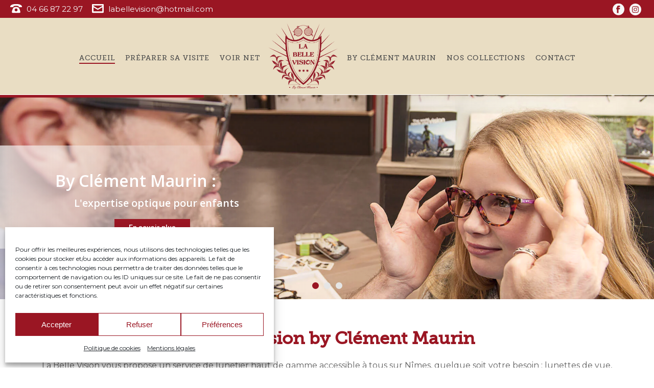

--- FILE ---
content_type: text/html; charset=UTF-8
request_url: https://labellevision.fr/
body_size: 31439
content:
<!DOCTYPE html>
<html lang="fr-FR" >
<head>
		<meta charset="UTF-8" /><meta name="viewport" content="width=device-width, initial-scale=1.0, minimum-scale=1.0, maximum-scale=1.0, user-scalable=0" /><meta http-equiv="X-UA-Compatible" content="IE=edge,chrome=1" /><meta name="format-detection" content="telephone=no"><script type="text/javascript">var ajaxurl = "https://labellevision.fr/administration/ajax";</script><meta name='robots' content='index, follow, max-image-preview:large, max-snippet:-1, max-video-preview:-1' />

		<style id="critical-path-css" type="text/css">
			body,html{width:100%;height:100%;margin:0;padding:0}.page-preloader{top:0;left:0;z-index:999;position:fixed;height:100%;width:100%;text-align:center}.preloader-preview-area{animation-delay:-.2s;top:50%;-ms-transform:translateY(100%);transform:translateY(100%);margin-top:10px;max-height:calc(50% - 20px);opacity:1;width:100%;text-align:center;position:absolute}.preloader-logo{max-width:90%;top:50%;-ms-transform:translateY(-100%);transform:translateY(-100%);margin:-10px auto 0 auto;max-height:calc(50% - 20px);opacity:1;position:relative}.ball-pulse>div{width:15px;height:15px;border-radius:100%;margin:2px;animation-fill-mode:both;display:inline-block;animation:ball-pulse .75s infinite cubic-bezier(.2,.68,.18,1.08)}.ball-pulse>div:nth-child(1){animation-delay:-.36s}.ball-pulse>div:nth-child(2){animation-delay:-.24s}.ball-pulse>div:nth-child(3){animation-delay:-.12s}@keyframes ball-pulse{0%{transform:scale(1);opacity:1}45%{transform:scale(.1);opacity:.7}80%{transform:scale(1);opacity:1}}.ball-clip-rotate-pulse{position:relative;-ms-transform:translateY(-15px) translateX(-10px);transform:translateY(-15px) translateX(-10px);display:inline-block}.ball-clip-rotate-pulse>div{animation-fill-mode:both;position:absolute;top:0;left:0;border-radius:100%}.ball-clip-rotate-pulse>div:first-child{height:36px;width:36px;top:7px;left:-7px;animation:ball-clip-rotate-pulse-scale 1s 0s cubic-bezier(.09,.57,.49,.9) infinite}.ball-clip-rotate-pulse>div:last-child{position:absolute;width:50px;height:50px;left:-16px;top:-2px;background:0 0;border:2px solid;animation:ball-clip-rotate-pulse-rotate 1s 0s cubic-bezier(.09,.57,.49,.9) infinite;animation-duration:1s}@keyframes ball-clip-rotate-pulse-rotate{0%{transform:rotate(0) scale(1)}50%{transform:rotate(180deg) scale(.6)}100%{transform:rotate(360deg) scale(1)}}@keyframes ball-clip-rotate-pulse-scale{30%{transform:scale(.3)}100%{transform:scale(1)}}@keyframes square-spin{25%{transform:perspective(100px) rotateX(180deg) rotateY(0)}50%{transform:perspective(100px) rotateX(180deg) rotateY(180deg)}75%{transform:perspective(100px) rotateX(0) rotateY(180deg)}100%{transform:perspective(100px) rotateX(0) rotateY(0)}}.square-spin{display:inline-block}.square-spin>div{animation-fill-mode:both;width:50px;height:50px;animation:square-spin 3s 0s cubic-bezier(.09,.57,.49,.9) infinite}.cube-transition{position:relative;-ms-transform:translate(-25px,-25px);transform:translate(-25px,-25px);display:inline-block}.cube-transition>div{animation-fill-mode:both;width:15px;height:15px;position:absolute;top:-5px;left:-5px;animation:cube-transition 1.6s 0s infinite ease-in-out}.cube-transition>div:last-child{animation-delay:-.8s}@keyframes cube-transition{25%{transform:translateX(50px) scale(.5) rotate(-90deg)}50%{transform:translate(50px,50px) rotate(-180deg)}75%{transform:translateY(50px) scale(.5) rotate(-270deg)}100%{transform:rotate(-360deg)}}.ball-scale>div{border-radius:100%;margin:2px;animation-fill-mode:both;display:inline-block;height:60px;width:60px;animation:ball-scale 1s 0s ease-in-out infinite}@keyframes ball-scale{0%{transform:scale(0)}100%{transform:scale(1);opacity:0}}.line-scale>div{animation-fill-mode:both;display:inline-block;width:5px;height:50px;border-radius:2px;margin:2px}.line-scale>div:nth-child(1){animation:line-scale 1s -.5s infinite cubic-bezier(.2,.68,.18,1.08)}.line-scale>div:nth-child(2){animation:line-scale 1s -.4s infinite cubic-bezier(.2,.68,.18,1.08)}.line-scale>div:nth-child(3){animation:line-scale 1s -.3s infinite cubic-bezier(.2,.68,.18,1.08)}.line-scale>div:nth-child(4){animation:line-scale 1s -.2s infinite cubic-bezier(.2,.68,.18,1.08)}.line-scale>div:nth-child(5){animation:line-scale 1s -.1s infinite cubic-bezier(.2,.68,.18,1.08)}@keyframes line-scale{0%{transform:scaley(1)}50%{transform:scaley(.4)}100%{transform:scaley(1)}}.ball-scale-multiple{position:relative;-ms-transform:translateY(30px);transform:translateY(30px);display:inline-block}.ball-scale-multiple>div{border-radius:100%;animation-fill-mode:both;margin:2px;position:absolute;left:-30px;top:0;opacity:0;margin:0;width:50px;height:50px;animation:ball-scale-multiple 1s 0s linear infinite}.ball-scale-multiple>div:nth-child(2){animation-delay:-.2s}.ball-scale-multiple>div:nth-child(3){animation-delay:-.2s}@keyframes ball-scale-multiple{0%{transform:scale(0);opacity:0}5%{opacity:1}100%{transform:scale(1);opacity:0}}.ball-pulse-sync{display:inline-block}.ball-pulse-sync>div{width:15px;height:15px;border-radius:100%;margin:2px;animation-fill-mode:both;display:inline-block}.ball-pulse-sync>div:nth-child(1){animation:ball-pulse-sync .6s -.21s infinite ease-in-out}.ball-pulse-sync>div:nth-child(2){animation:ball-pulse-sync .6s -.14s infinite ease-in-out}.ball-pulse-sync>div:nth-child(3){animation:ball-pulse-sync .6s -70ms infinite ease-in-out}@keyframes ball-pulse-sync{33%{transform:translateY(10px)}66%{transform:translateY(-10px)}100%{transform:translateY(0)}}.transparent-circle{display:inline-block;border-top:.5em solid rgba(255,255,255,.2);border-right:.5em solid rgba(255,255,255,.2);border-bottom:.5em solid rgba(255,255,255,.2);border-left:.5em solid #fff;transform:translateZ(0);animation:transparent-circle 1.1s infinite linear;width:50px;height:50px;border-radius:50%}.transparent-circle:after{border-radius:50%;width:10em;height:10em}@keyframes transparent-circle{0%{transform:rotate(0)}100%{transform:rotate(360deg)}}.ball-spin-fade-loader{position:relative;top:-10px;left:-10px;display:inline-block}.ball-spin-fade-loader>div{width:15px;height:15px;border-radius:100%;margin:2px;animation-fill-mode:both;position:absolute;animation:ball-spin-fade-loader 1s infinite linear}.ball-spin-fade-loader>div:nth-child(1){top:25px;left:0;animation-delay:-.84s;-webkit-animation-delay:-.84s}.ball-spin-fade-loader>div:nth-child(2){top:17.05px;left:17.05px;animation-delay:-.72s;-webkit-animation-delay:-.72s}.ball-spin-fade-loader>div:nth-child(3){top:0;left:25px;animation-delay:-.6s;-webkit-animation-delay:-.6s}.ball-spin-fade-loader>div:nth-child(4){top:-17.05px;left:17.05px;animation-delay:-.48s;-webkit-animation-delay:-.48s}.ball-spin-fade-loader>div:nth-child(5){top:-25px;left:0;animation-delay:-.36s;-webkit-animation-delay:-.36s}.ball-spin-fade-loader>div:nth-child(6){top:-17.05px;left:-17.05px;animation-delay:-.24s;-webkit-animation-delay:-.24s}.ball-spin-fade-loader>div:nth-child(7){top:0;left:-25px;animation-delay:-.12s;-webkit-animation-delay:-.12s}.ball-spin-fade-loader>div:nth-child(8){top:17.05px;left:-17.05px;animation-delay:0s;-webkit-animation-delay:0s}@keyframes ball-spin-fade-loader{50%{opacity:.3;transform:scale(.4)}100%{opacity:1;transform:scale(1)}}		</style>

		
	
	<title>La Belle Vision : votre opticien de Castanet à Nîmes</title>
	<meta name="description" content="La Belle Vision est votre nouvel opticien de Castanet à Nîmes. Retrouvez l&#039;expertise et la technique by Clément Maurin, les dernières collections adultes et optiques pour enfants !" />
	<link rel="canonical" href="https://labellevision.fr/" />
	<meta property="og:locale" content="fr_FR" />
	<meta property="og:type" content="website" />
	<meta property="og:title" content="La Belle Vision : votre opticien de Castanet à Nîmes" />
	<meta property="og:description" content="La Belle Vision est votre nouvel opticien de Castanet à Nîmes. Retrouvez l&#039;expertise et la technique by Clément Maurin, les dernières collections adultes et optiques pour enfants !" />
	<meta property="og:url" content="https://labellevision.fr/" />
	<meta property="og:site_name" content="LA BELLE VISION" />
	<meta property="article:publisher" content="https://www.facebook.com/LaBelleVision" />
	<meta property="article:modified_time" content="2026-01-27T20:32:18+00:00" />
	<meta name="twitter:card" content="summary_large_image" />
	<script type="application/ld+json" class="yoast-schema-graph">{"@context":"https://schema.org","@graph":[{"@type":"WebPage","@id":"https://labellevision.fr/","url":"https://labellevision.fr/","name":"La Belle Vision : votre opticien de Castanet à Nîmes","isPartOf":{"@id":"https://labellevision.fr/#website"},"about":{"@id":"https://labellevision.fr/#organization"},"datePublished":"2017-03-06T10:17:00+00:00","dateModified":"2026-01-27T20:32:18+00:00","description":"La Belle Vision est votre nouvel opticien de Castanet à Nîmes. Retrouvez l'expertise et la technique by Clément Maurin, les dernières collections adultes et optiques pour enfants !","breadcrumb":{"@id":"https://labellevision.fr/#breadcrumb"},"inLanguage":"fr-FR","potentialAction":[{"@type":"ReadAction","target":["https://labellevision.fr/"]}]},{"@type":"BreadcrumbList","@id":"https://labellevision.fr/#breadcrumb","itemListElement":[{"@type":"ListItem","position":1,"name":"Accueil"}]},{"@type":"WebSite","@id":"https://labellevision.fr/#website","url":"https://labellevision.fr/","name":"LA BELLE VISION","description":"La Belle Vision By Clément Maurin","publisher":{"@id":"https://labellevision.fr/#organization"},"potentialAction":[{"@type":"SearchAction","target":{"@type":"EntryPoint","urlTemplate":"https://labellevision.fr/?s={search_term_string}"},"query-input":{"@type":"PropertyValueSpecification","valueRequired":true,"valueName":"search_term_string"}}],"inLanguage":"fr-FR"},{"@type":"Organization","@id":"https://labellevision.fr/#organization","name":"La Belle Vision","url":"https://labellevision.fr/","logo":{"@type":"ImageObject","inLanguage":"fr-FR","@id":"https://labellevision.fr/#/schema/logo/image/","url":"https://labellevision.fr/fichiers/2018/01/la-belle-vision-logo-dark.png","contentUrl":"https://labellevision.fr/fichiers/2018/01/la-belle-vision-logo-dark.png","width":280,"height":280,"caption":"La Belle Vision"},"image":{"@id":"https://labellevision.fr/#/schema/logo/image/"},"sameAs":["https://www.facebook.com/LaBelleVision","https://www.instagram.com/labellevision_opticien/"]}]}</script>
	<meta name="google-site-verification" content="3DmxoBcqlVbQKm3y2dvXKt8OfmvkqyrkP1JY3p-BtlY" />
	


<link rel='dns-prefetch' href='//www.googletagmanager.com' />
<link rel="alternate" type="application/rss+xml" title="LA BELLE VISION &raquo; Flux" href="https://labellevision.fr/feed/" />
<link rel="alternate" type="application/rss+xml" title="LA BELLE VISION &raquo; Flux des commentaires" href="https://labellevision.fr/comments/feed/" />

<link rel="shortcut icon" href="https://labellevision.fr/fichiers/2017/10/labellevision-logo-little.jpg"  />
<script type="text/javascript">window.abb = {};php = {};window.PHP = {};PHP.ajax = "https://labellevision.fr/administration/ajax";PHP.wp_p_id = "5";var mk_header_parallax, mk_banner_parallax, mk_page_parallax, mk_footer_parallax, mk_body_parallax;var mk_images_dir = "https://labellevision.fr/views/27a5148ea0/assets/images",mk_theme_js_path = "https://labellevision.fr/views/27a5148ea0/assets/js",mk_theme_dir = "https://labellevision.fr/views/jupiter",mk_captcha_placeholder = "Enter Captcha",mk_captcha_invalid_txt = "Invalid. Try again.",mk_captcha_correct_txt = "Captcha correct.",mk_responsive_nav_width = 1140,mk_vertical_header_back = "Back",mk_vertical_header_anim = "1",mk_check_rtl = true,mk_grid_width = 1140,mk_ajax_search_option = "disable",mk_preloader_bg_color = "#ffffff",mk_accent_color = "#e9dec3",mk_go_to_top =  "true",mk_smooth_scroll =  "false",mk_show_background_video =  "true",mk_preloader_bar_color = "#e9dec3",mk_preloader_logo = "https://labellevision.fr/fichiers/2018/01/la-belle-vision-logo-medium.png";var mk_header_parallax = false,mk_banner_parallax = false,mk_footer_parallax = false,mk_body_parallax = false,mk_no_more_posts = "No More Posts",mk_typekit_id   = "",mk_google_fonts = ["Montserrat:100italic,200italic,300italic,400italic,500italic,600italic,700italic,800italic,900italic,100,200,300,400,500,600,700,800,900","Andada:100italic,200italic,300italic,400italic,500italic,600italic,700italic,800italic,900italic,100,200,300,400,500,600,700,800,900"],mk_global_lazyload = false;</script><link rel="alternate" title="oEmbed (JSON)" type="application/json+oembed" href="https://labellevision.fr/wp-json/oembed/1.0/embed?url=https%3A%2F%2Flabellevision.fr%2F" />
<link rel="alternate" title="oEmbed (XML)" type="text/xml+oembed" href="https://labellevision.fr/wp-json/oembed/1.0/embed?url=https%3A%2F%2Flabellevision.fr%2F&#038;format=xml" />
<style id='wp-img-auto-sizes-contain-inline-css' type='text/css'>
img:is([sizes=auto i],[sizes^="auto," i]){contain-intrinsic-size:3000px 1500px}
/*# sourceURL=wp-img-auto-sizes-contain-inline-css */
</style>
<link rel='stylesheet' id='layerslider-css' href='https://labellevision.fr/modules/LayerSlider/assets/static/layerslider/css/layerslider.css' type='text/css' media='all' />
<style id='wp-block-library-inline-css' type='text/css'>
:root{--wp-block-synced-color:#7a00df;--wp-block-synced-color--rgb:122,0,223;--wp-bound-block-color:var(--wp-block-synced-color);--wp-editor-canvas-background:#ddd;--wp-admin-theme-color:#007cba;--wp-admin-theme-color--rgb:0,124,186;--wp-admin-theme-color-darker-10:#006ba1;--wp-admin-theme-color-darker-10--rgb:0,107,160.5;--wp-admin-theme-color-darker-20:#005a87;--wp-admin-theme-color-darker-20--rgb:0,90,135;--wp-admin-border-width-focus:2px}@media (min-resolution:192dpi){:root{--wp-admin-border-width-focus:1.5px}}.wp-element-button{cursor:pointer}:root .has-very-light-gray-background-color{background-color:#eee}:root .has-very-dark-gray-background-color{background-color:#313131}:root .has-very-light-gray-color{color:#eee}:root .has-very-dark-gray-color{color:#313131}:root .has-vivid-green-cyan-to-vivid-cyan-blue-gradient-background{background:linear-gradient(135deg,#00d084,#0693e3)}:root .has-purple-crush-gradient-background{background:linear-gradient(135deg,#34e2e4,#4721fb 50%,#ab1dfe)}:root .has-hazy-dawn-gradient-background{background:linear-gradient(135deg,#faaca8,#dad0ec)}:root .has-subdued-olive-gradient-background{background:linear-gradient(135deg,#fafae1,#67a671)}:root .has-atomic-cream-gradient-background{background:linear-gradient(135deg,#fdd79a,#004a59)}:root .has-nightshade-gradient-background{background:linear-gradient(135deg,#330968,#31cdcf)}:root .has-midnight-gradient-background{background:linear-gradient(135deg,#020381,#2874fc)}:root{--wp--preset--font-size--normal:16px;--wp--preset--font-size--huge:42px}.has-regular-font-size{font-size:1em}.has-larger-font-size{font-size:2.625em}.has-normal-font-size{font-size:var(--wp--preset--font-size--normal)}.has-huge-font-size{font-size:var(--wp--preset--font-size--huge)}:root .has-text-align-center{text-align:center}:root .has-text-align-left{text-align:left}:root .has-text-align-right{text-align:right}.has-fit-text{white-space:nowrap!important}#end-resizable-editor-section{display:none}.aligncenter{clear:both}.items-justified-left{justify-content:flex-start}.items-justified-center{justify-content:center}.items-justified-right{justify-content:flex-end}.items-justified-space-between{justify-content:space-between}.screen-reader-text{word-wrap:normal!important;border:0;clip-path:inset(50%);height:1px;margin:-1px;overflow:hidden;padding:0;position:absolute;width:1px}.screen-reader-text:focus{background-color:#ddd;clip-path:none;color:#444;display:block;font-size:1em;height:auto;left:5px;line-height:normal;padding:15px 23px 14px;text-decoration:none;top:5px;width:auto;z-index:100000}html :where(.has-border-color){border-style:solid}html :where([style*=border-top-color]){border-top-style:solid}html :where([style*=border-right-color]){border-right-style:solid}html :where([style*=border-bottom-color]){border-bottom-style:solid}html :where([style*=border-left-color]){border-left-style:solid}html :where([style*=border-width]){border-style:solid}html :where([style*=border-top-width]){border-top-style:solid}html :where([style*=border-right-width]){border-right-style:solid}html :where([style*=border-bottom-width]){border-bottom-style:solid}html :where([style*=border-left-width]){border-left-style:solid}html :where(img[class*=wp-image-]){height:auto;max-width:100%}:where(figure){margin:0 0 1em}html :where(.is-position-sticky){--wp-admin--admin-bar--position-offset:var(--wp-admin--admin-bar--height,0px)}@media screen and (max-width:600px){html :where(.is-position-sticky){--wp-admin--admin-bar--position-offset:0px}}

/*# sourceURL=wp-block-library-inline-css */
</style><style id='global-styles-inline-css' type='text/css'>
:root{--wp--preset--aspect-ratio--square: 1;--wp--preset--aspect-ratio--4-3: 4/3;--wp--preset--aspect-ratio--3-4: 3/4;--wp--preset--aspect-ratio--3-2: 3/2;--wp--preset--aspect-ratio--2-3: 2/3;--wp--preset--aspect-ratio--16-9: 16/9;--wp--preset--aspect-ratio--9-16: 9/16;--wp--preset--color--black: #000000;--wp--preset--color--cyan-bluish-gray: #abb8c3;--wp--preset--color--white: #ffffff;--wp--preset--color--pale-pink: #f78da7;--wp--preset--color--vivid-red: #cf2e2e;--wp--preset--color--luminous-vivid-orange: #ff6900;--wp--preset--color--luminous-vivid-amber: #fcb900;--wp--preset--color--light-green-cyan: #7bdcb5;--wp--preset--color--vivid-green-cyan: #00d084;--wp--preset--color--pale-cyan-blue: #8ed1fc;--wp--preset--color--vivid-cyan-blue: #0693e3;--wp--preset--color--vivid-purple: #9b51e0;--wp--preset--gradient--vivid-cyan-blue-to-vivid-purple: linear-gradient(135deg,rgb(6,147,227) 0%,rgb(155,81,224) 100%);--wp--preset--gradient--light-green-cyan-to-vivid-green-cyan: linear-gradient(135deg,rgb(122,220,180) 0%,rgb(0,208,130) 100%);--wp--preset--gradient--luminous-vivid-amber-to-luminous-vivid-orange: linear-gradient(135deg,rgb(252,185,0) 0%,rgb(255,105,0) 100%);--wp--preset--gradient--luminous-vivid-orange-to-vivid-red: linear-gradient(135deg,rgb(255,105,0) 0%,rgb(207,46,46) 100%);--wp--preset--gradient--very-light-gray-to-cyan-bluish-gray: linear-gradient(135deg,rgb(238,238,238) 0%,rgb(169,184,195) 100%);--wp--preset--gradient--cool-to-warm-spectrum: linear-gradient(135deg,rgb(74,234,220) 0%,rgb(151,120,209) 20%,rgb(207,42,186) 40%,rgb(238,44,130) 60%,rgb(251,105,98) 80%,rgb(254,248,76) 100%);--wp--preset--gradient--blush-light-purple: linear-gradient(135deg,rgb(255,206,236) 0%,rgb(152,150,240) 100%);--wp--preset--gradient--blush-bordeaux: linear-gradient(135deg,rgb(254,205,165) 0%,rgb(254,45,45) 50%,rgb(107,0,62) 100%);--wp--preset--gradient--luminous-dusk: linear-gradient(135deg,rgb(255,203,112) 0%,rgb(199,81,192) 50%,rgb(65,88,208) 100%);--wp--preset--gradient--pale-ocean: linear-gradient(135deg,rgb(255,245,203) 0%,rgb(182,227,212) 50%,rgb(51,167,181) 100%);--wp--preset--gradient--electric-grass: linear-gradient(135deg,rgb(202,248,128) 0%,rgb(113,206,126) 100%);--wp--preset--gradient--midnight: linear-gradient(135deg,rgb(2,3,129) 0%,rgb(40,116,252) 100%);--wp--preset--font-size--small: 13px;--wp--preset--font-size--medium: 20px;--wp--preset--font-size--large: 36px;--wp--preset--font-size--x-large: 42px;--wp--preset--spacing--20: 0.44rem;--wp--preset--spacing--30: 0.67rem;--wp--preset--spacing--40: 1rem;--wp--preset--spacing--50: 1.5rem;--wp--preset--spacing--60: 2.25rem;--wp--preset--spacing--70: 3.38rem;--wp--preset--spacing--80: 5.06rem;--wp--preset--shadow--natural: 6px 6px 9px rgba(0, 0, 0, 0.2);--wp--preset--shadow--deep: 12px 12px 50px rgba(0, 0, 0, 0.4);--wp--preset--shadow--sharp: 6px 6px 0px rgba(0, 0, 0, 0.2);--wp--preset--shadow--outlined: 6px 6px 0px -3px rgb(255, 255, 255), 6px 6px rgb(0, 0, 0);--wp--preset--shadow--crisp: 6px 6px 0px rgb(0, 0, 0);}:where(body) { margin: 0; }:where(.is-layout-flex){gap: 0.5em;}:where(.is-layout-grid){gap: 0.5em;}body .is-layout-flex{display: flex;}.is-layout-flex{flex-wrap: wrap;align-items: center;}.is-layout-flex > :is(*, div){margin: 0;}body .is-layout-grid{display: grid;}.is-layout-grid > :is(*, div){margin: 0;}body{padding-top: 0px;padding-right: 0px;padding-bottom: 0px;padding-left: 0px;}:root :where(.wp-element-button, .wp-block-button__link){background-color: #32373c;border-width: 0;color: #fff;font-family: inherit;font-size: inherit;font-style: inherit;font-weight: inherit;letter-spacing: inherit;line-height: inherit;padding-top: calc(0.667em + 2px);padding-right: calc(1.333em + 2px);padding-bottom: calc(0.667em + 2px);padding-left: calc(1.333em + 2px);text-decoration: none;text-transform: inherit;}.has-black-color{color: var(--wp--preset--color--black) !important;}.has-cyan-bluish-gray-color{color: var(--wp--preset--color--cyan-bluish-gray) !important;}.has-white-color{color: var(--wp--preset--color--white) !important;}.has-pale-pink-color{color: var(--wp--preset--color--pale-pink) !important;}.has-vivid-red-color{color: var(--wp--preset--color--vivid-red) !important;}.has-luminous-vivid-orange-color{color: var(--wp--preset--color--luminous-vivid-orange) !important;}.has-luminous-vivid-amber-color{color: var(--wp--preset--color--luminous-vivid-amber) !important;}.has-light-green-cyan-color{color: var(--wp--preset--color--light-green-cyan) !important;}.has-vivid-green-cyan-color{color: var(--wp--preset--color--vivid-green-cyan) !important;}.has-pale-cyan-blue-color{color: var(--wp--preset--color--pale-cyan-blue) !important;}.has-vivid-cyan-blue-color{color: var(--wp--preset--color--vivid-cyan-blue) !important;}.has-vivid-purple-color{color: var(--wp--preset--color--vivid-purple) !important;}.has-black-background-color{background-color: var(--wp--preset--color--black) !important;}.has-cyan-bluish-gray-background-color{background-color: var(--wp--preset--color--cyan-bluish-gray) !important;}.has-white-background-color{background-color: var(--wp--preset--color--white) !important;}.has-pale-pink-background-color{background-color: var(--wp--preset--color--pale-pink) !important;}.has-vivid-red-background-color{background-color: var(--wp--preset--color--vivid-red) !important;}.has-luminous-vivid-orange-background-color{background-color: var(--wp--preset--color--luminous-vivid-orange) !important;}.has-luminous-vivid-amber-background-color{background-color: var(--wp--preset--color--luminous-vivid-amber) !important;}.has-light-green-cyan-background-color{background-color: var(--wp--preset--color--light-green-cyan) !important;}.has-vivid-green-cyan-background-color{background-color: var(--wp--preset--color--vivid-green-cyan) !important;}.has-pale-cyan-blue-background-color{background-color: var(--wp--preset--color--pale-cyan-blue) !important;}.has-vivid-cyan-blue-background-color{background-color: var(--wp--preset--color--vivid-cyan-blue) !important;}.has-vivid-purple-background-color{background-color: var(--wp--preset--color--vivid-purple) !important;}.has-black-border-color{border-color: var(--wp--preset--color--black) !important;}.has-cyan-bluish-gray-border-color{border-color: var(--wp--preset--color--cyan-bluish-gray) !important;}.has-white-border-color{border-color: var(--wp--preset--color--white) !important;}.has-pale-pink-border-color{border-color: var(--wp--preset--color--pale-pink) !important;}.has-vivid-red-border-color{border-color: var(--wp--preset--color--vivid-red) !important;}.has-luminous-vivid-orange-border-color{border-color: var(--wp--preset--color--luminous-vivid-orange) !important;}.has-luminous-vivid-amber-border-color{border-color: var(--wp--preset--color--luminous-vivid-amber) !important;}.has-light-green-cyan-border-color{border-color: var(--wp--preset--color--light-green-cyan) !important;}.has-vivid-green-cyan-border-color{border-color: var(--wp--preset--color--vivid-green-cyan) !important;}.has-pale-cyan-blue-border-color{border-color: var(--wp--preset--color--pale-cyan-blue) !important;}.has-vivid-cyan-blue-border-color{border-color: var(--wp--preset--color--vivid-cyan-blue) !important;}.has-vivid-purple-border-color{border-color: var(--wp--preset--color--vivid-purple) !important;}.has-vivid-cyan-blue-to-vivid-purple-gradient-background{background: var(--wp--preset--gradient--vivid-cyan-blue-to-vivid-purple) !important;}.has-light-green-cyan-to-vivid-green-cyan-gradient-background{background: var(--wp--preset--gradient--light-green-cyan-to-vivid-green-cyan) !important;}.has-luminous-vivid-amber-to-luminous-vivid-orange-gradient-background{background: var(--wp--preset--gradient--luminous-vivid-amber-to-luminous-vivid-orange) !important;}.has-luminous-vivid-orange-to-vivid-red-gradient-background{background: var(--wp--preset--gradient--luminous-vivid-orange-to-vivid-red) !important;}.has-very-light-gray-to-cyan-bluish-gray-gradient-background{background: var(--wp--preset--gradient--very-light-gray-to-cyan-bluish-gray) !important;}.has-cool-to-warm-spectrum-gradient-background{background: var(--wp--preset--gradient--cool-to-warm-spectrum) !important;}.has-blush-light-purple-gradient-background{background: var(--wp--preset--gradient--blush-light-purple) !important;}.has-blush-bordeaux-gradient-background{background: var(--wp--preset--gradient--blush-bordeaux) !important;}.has-luminous-dusk-gradient-background{background: var(--wp--preset--gradient--luminous-dusk) !important;}.has-pale-ocean-gradient-background{background: var(--wp--preset--gradient--pale-ocean) !important;}.has-electric-grass-gradient-background{background: var(--wp--preset--gradient--electric-grass) !important;}.has-midnight-gradient-background{background: var(--wp--preset--gradient--midnight) !important;}.has-small-font-size{font-size: var(--wp--preset--font-size--small) !important;}.has-medium-font-size{font-size: var(--wp--preset--font-size--medium) !important;}.has-large-font-size{font-size: var(--wp--preset--font-size--large) !important;}.has-x-large-font-size{font-size: var(--wp--preset--font-size--x-large) !important;}
/*# sourceURL=global-styles-inline-css */
</style>

<style id='classic-theme-styles-inline-css' type='text/css'>
.wp-block-button__link{background-color:#32373c;border-radius:9999px;box-shadow:none;color:#fff;font-size:1.125em;padding:calc(.667em + 2px) calc(1.333em + 2px);text-decoration:none}.wp-block-file__button{background:#32373c;color:#fff}.wp-block-accordion-heading{margin:0}.wp-block-accordion-heading__toggle{background-color:inherit!important;color:inherit!important}.wp-block-accordion-heading__toggle:not(:focus-visible){outline:none}.wp-block-accordion-heading__toggle:focus,.wp-block-accordion-heading__toggle:hover{background-color:inherit!important;border:none;box-shadow:none;color:inherit;padding:var(--wp--preset--spacing--20,1em) 0;text-decoration:none}.wp-block-accordion-heading__toggle:focus-visible{outline:auto;outline-offset:0}
/*# sourceURL=https://labellevision.fr/modules/gutenberg/build/styles/block-library/classic.min.css */
</style>
<link rel='stylesheet' id='dashicons-css' href='https://labellevision.fr/lib/css/dashicons.min.css' type='text/css' media='all' />
<link rel='stylesheet' id='wp-components-css' href='https://labellevision.fr/modules/gutenberg/build/styles/components/style.min.css' type='text/css' media='all' />
<link rel='stylesheet' id='wp-commands-css' href='https://labellevision.fr/modules/gutenberg/build/styles/commands/style.min.css' type='text/css' media='all' />
<link rel='stylesheet' id='wp-preferences-css' href='https://labellevision.fr/modules/gutenberg/build/styles/preferences/style.min.css' type='text/css' media='all' />
<link rel='stylesheet' id='wp-block-editor-css' href='https://labellevision.fr/modules/gutenberg/build/styles/block-editor/style.min.css' type='text/css' media='all' />
<link rel='stylesheet' id='popup-maker-block-library-style-css' href='https://labellevision.fr/modules/14693a1e6a/dist/packages/block-library-style.css' type='text/css' media='all' />
<link rel='stylesheet' id='contact-form-7-css' href='https://labellevision.fr/modules/8516d2654f/includes/css/styles.css' type='text/css' media='all' />
<link rel='stylesheet' id='cmplz-general-css' href='https://labellevision.fr/modules/e1d9dfe6e5/assets/css/cookieblocker.min.css' type='text/css' media='all' />
<link rel='stylesheet' id='theme-styles-css' href='https://labellevision.fr/views/27a5148ea0/assets/stylesheet/min/full-styles.6.12.3.css' type='text/css' media='all' />
<style id='theme-styles-inline-css' type='text/css'>

			#wpadminbar {
				-webkit-backface-visibility: hidden;
				backface-visibility: hidden;
				-webkit-perspective: 1000;
				-ms-perspective: 1000;
				perspective: 1000;
				-webkit-transform: translateZ(0px);
				-ms-transform: translateZ(0px);
				transform: translateZ(0px);
			}
			@media screen and (max-width: 600px) {
				#wpadminbar {
					position: fixed !important;
				}
			}
		
body { transform:unset;background-color:#fff; } .hb-custom-header #mk-page-introduce, #mk-page-introduce { transform:unset;background-color:#ffffff;background-size:cover;-webkit-background-size:cover;-moz-background-size:cover; } .hb-custom-header > div, .mk-header-bg { transform:unset;background-color:#e9ddc3; } .mk-classic-nav-bg { transform:unset;background-color:#e9ddc3; } .master-holder-bg { transform:unset;background-color:#ffffff; } #mk-footer { transform:unset;background-color:#9a1623; } #mk-boxed-layout { -webkit-box-shadow:0 0 0px rgba(0, 0, 0, 0); -moz-box-shadow:0 0 0px rgba(0, 0, 0, 0); box-shadow:0 0 0px rgba(0, 0, 0, 0); } .mk-news-tab .mk-tabs-tabs .is-active a, .mk-fancy-title.pattern-style span, .mk-fancy-title.pattern-style.color-gradient span:after, .page-bg-color { background-color:#ffffff; } .page-title { font-size:30px; color:#9a1623; text-transform:; font-weight:600; letter-spacing:0px; } .page-subtitle { font-size:14px; line-height:100%; color:#a3a3a3; font-size:14px; text-transform:none; } .header-style-1 .mk-header-padding-wrapper, .header-style-2 .mk-header-padding-wrapper, .header-style-3 .mk-header-padding-wrapper { padding-top:186px; } .mk-process-steps[max-width~="950px"] ul::before { display:none !important; } .mk-process-steps[max-width~="950px"] li { margin-bottom:30px !important; width:100% !important; text-align:center; } .mk-event-countdown-ul[max-width~="750px"] li { width:90%; display:block; margin:0 auto 15px; } body { font-family:Montserrat } h1, h2, h3, h4, #mk-page-introduce, .the-title, .mk-edge-title, .edge-title, .main-navigation-ul, .mk-vm-menuwrapper, .mk-footer-copyright, .mk-fancy-title, .mk-contact-form, .mk-contact-form input,.mk-contact-form button { font-family:Andada } @font-face { font-family:'star'; src:url('https://labellevision.fr/views/27a5148ea0/assets/stylesheet/fonts/star/font.eot'); src:url('https://labellevision.fr/views/27a5148ea0/assets/stylesheet/fonts/star/font.eot?#iefix') format('embedded-opentype'), url('https://labellevision.fr/views/27a5148ea0/assets/stylesheet/fonts/star/font.woff') format('woff'), url('https://labellevision.fr/views/27a5148ea0/assets/stylesheet/fonts/star/font.ttf') format('truetype'), url('https://labellevision.fr/views/27a5148ea0/assets/stylesheet/fonts/star/font.svg#star') format('svg'); font-weight:normal; font-style:normal; } @font-face { font-family:'WooCommerce'; src:url('https://labellevision.fr/views/27a5148ea0/assets/stylesheet/fonts/woocommerce/font.eot'); src:url('https://labellevision.fr/views/27a5148ea0/assets/stylesheet/fonts/woocommerce/font.eot?#iefix') format('embedded-opentype'), url('https://labellevision.fr/views/27a5148ea0/assets/stylesheet/fonts/woocommerce/font.woff') format('woff'), url('https://labellevision.fr/views/27a5148ea0/assets/stylesheet/fonts/woocommerce/font.ttf') format('truetype'), url('https://labellevision.fr/views/27a5148ea0/assets/stylesheet/fonts/woocommerce/font.svg#WooCommerce') format('svg'); font-weight:normal; font-style:normal; }.grecaptcha-badge { visibility:hidden } body { overflow-x:hidden } #cmplz-document { max-width:unset; } #cc-window.cc-floating { padding:10px 20px 20px; font:normal 17px / 20px "Montserrat", Trebuchet, Helvetica, Arial, Verdana, sans-serif; } .cc-animate.cc-revoke.cc-bottom { text-decoration:none; font-family: "Montserrat", Trebuchet, Helvetica, Arial, Verdana, sans-serif; } #cc-window, #cc-window a { text-decoration:none !important } #cc-window.cc-type-categories.cc-floating .cc-compliance .cc-accept-all { margin:0 ; } .mk-footer-copyright { width:calc(100% - 50px); } .header-align-center .main-navigation-ul li.no-mega-menu>ul.sub-menu, .header-align-center .mk-grid .main-navigation-ul li.no-mega-menu>ul.sub-menu, .header-align-left .mk-grid .main-navigation-ul li.no-mega-menu>ul.sub-menu, .header-style-2.header-align-center .main-navigation-ul li.no-mega-menu>ul.sub-menu, .header-style-2.header-align-left .main-navigation-ul li.no-mega-menu>ul.sub-menu { left:0; } ul.sub-menu{ left:0 !important; left:50% !important; transform:translateX(-50%) !important; background-color:rgba(0,0,0,0.8) !important; } .mk-footer-copyright a.mentions-legales { float:right } .preloader-logo { width:auto } div.mk-header-toolbar>div>span>svg { height:23px !important; width:23px !important; margin-top:-6px !important; } div.mk-header-toolbar>div>div>ul>li>a>svg { height:23px !important; width:23px !important; } .single-social-section { display:none !important } .single-post #theme-page .theme-page-wrapper .theme-content { padding:0px; } .single-post #theme-page .theme-page-wrapper { margin-top:0; max-width:100% } .single-post div.featured-image>img { width:100% } .single-post .blog-single-title, .single-post .mk-single-content { max-width:1140px; margin:0 auto } .hb-custom-header>div, .mk-header-bg {} .header-style-1 .mk-header-padding-wrapper, .header-style-2 .mk-header-padding-wrapper, .header-style-3 .mk-header-padding-wrapper {} .background-layer-holder>div {} .mk-header { border-width:0px; } #mk-footer>div.footer-wrapper.mk-grid>div>div:nth-child(1) { text-align:center } #mk-footer { padding-top:10px; } .widgettitle { margin-bottom:5px; letter-spacing:0px } .header-style-1 .menu-hover-style-5 .main-navigation-ul>li>a.menu-item-link {} .a-sticky .mk-header-holder { top:-3px; box-shadow:#2222 0px 0px 13px; background-color:#E9DDC3 !important } .a-sticky .mk-header-bg {} .a-sticky .main-navigation-ul>li.menu-item>a.menu-item-link { color:#444; text-shadow:none; } .mk-header-social ul li a .mk-svg-icon {} span.asterisk { color:#9A1623 } .a-sticky .mk-header-holder { box-shadow:grey 0px 0px 4px; } .vc_btn3.vc_btn3-color-danger, .vc_btn3.vc_btn3-color-danger.vc_btn3-style-flat { background-color:#9a1623 !important; border:none !important; } .vc_btn3.vc_btn3-color-danger.vc_btn3-style-flat:focus, .vc_btn3.vc_btn3-color-danger.vc_btn3-style-flat:hover, .vc_btn3.vc_btn3-color-danger:focus, .vc_btn3.vc_btn3-color-danger:hover { background-color:#640d15 !important; border:none !important; } .header-toolbar-contact a { font-size:15px; } .btn-read-actu a { background:rgba(#fff, 0); border-bottom:1px solid; color:#fff; line-height:1.4; padding:.25em; text-decoration:none; } .btn-read-actu a:hover { background:#fff; color:red; } .btn-read-actu a:after { background:#fff !important; content:""; height:93px; left:-70px; opacity:.2; position:absolute; top:-23px; transform:rotate(35deg); transition:all 550ms cubic-bezier(0.19, 1, 0.22, 1); width:50px; z-index:-10; } .btn-read-actu a:hover { background-color:red !important } .btn-read-actu a:hover:after { left:120%; transition:all 550ms cubic-bezier(0.19, 1, 0.22, 1); z-index:10; } .page-title { margin:15px 20px 15px; } .wpcf7-form form div div { text-align:left; } .wpcf7-form .vc_col-sm-6 { margin-bottom:10px } .wpcf7-form .message-holder label { padding-left:30px; padding-right:30px; text-align:left; width:100% } .wpcf7-form .message-holder textarea { width:calc(100% - 60px); margin-bottom:20px; } .wpcf7-submit { color:#9A1623; border-color:#9A1623; margin-right:0px !important } .wpcf7-submit:hover { color:white; background-color:#9A1623; } @font-face { font-family:'museo_slab_500_2-webfont'; src:url('../wp-content/fonts/museo_slab_500_2-webfont.eot'); src:url('../wp-content/fonts/museo_slab_500_2-webfont.eot?#iefix') format('embedded-opentype'), url('../wp-content/fonts/museo_slab_500_2-webfont.woff2') format('woff2'), url('../wp-content/fonts/museo_slab_500_2-webfont.woff') format('woff'), url('../wp-content/fonts/museo_slab_500_2-webfont.ttf') format('truetype'), url('../wp-content/fonts/museo_slab_500_2-webfont.svg#svgmuseo_slab_500_2-webfont') format('svg'); } h1, h2, h3, h4, h5, h6, .main-navigation-ul, .vc_gitem-post-data-source-post_title>div>a, .posts-carousel .item-title { font-family:'museo_slab_500_2-webfont', Arial, serif !important } .posts-carousel .item-title { font-size:17px } body.home .mk-accordion.fancy-style .mk-accordion-tab i .mk-svg-icon, body.home .mk-accordion.simple-style .mk-accordion-tab i .mk-svg-icon { fill:#9A1623; } body.home .mk-accordion.simple-style .mk-accordion-tab { color:#9A1623; text-transform:capitalize; font-size:22px; font-weight:400; padding-left:10px; } body.home .mk-accordion.simple-style .mk-accordion-pane p { color:#fff; } body.home .cats {} body.home .cats p { font-size:13px; } body.home .cats span { font-weight:400; } body.home #choix-conseils .vc_tta-tab a { font-size:20px; border-color:white; color:white; background-color:#9a1623 } body.home #choix-conseils .vc_tta-tab>a:hover { background-color:#9a1623; color:white; } body.home #choix-conseils .vc_tta-tab>a:focus, { background-color:#9A1623; } body.home #choix-conseils .vc_tta-tab.vc_active>a { border-color:#fff; background-color:#fff; color:#222222; } body.home #choix-conseils .vc_tta-panel.vc_active, body.home #choix-conseils .vc_tta-panel.vc_active .vc_tta-panel-body { background-color:#9A1623; } body.home #choix-conseils .vc_tta-panel-body p { color:white; margin-bottom:0; } body.home .description { line-height:200%; } body.home .vc_tta-panels-container { background-color:transparent !important; } body.home .full-width-20 .page-section-content { padding:50px 0 50px; } body.home .actus-carousel .posts-carousel ul { width:100% !important; transform:none !important; } body.home ul.flex-direction-nav { display:none; } body.home .actus-carousel .posts-carousel ul li { width:33.3% !important; } body.home .actus-carousel .posts-carousel .item-holder { margin:0 25px; border:none; } .verres-types { margin-bottom:30px; } input[type=email], input[type=password], input[type=search], input[type=tel], input[type=text], textarea { width:100% } @media handheld, only screen and (max-width:1024px) { body.home .actus-carousel .posts-carousel .item-holder { margin:0 10px; } .page-id-210 #padding-2, .page-id-210 #padding-7 { height:60px } } @media handheld, only screen and (max-width:780px) { #responsive-menu-item-468 span, #responsive-menu-item-200 span { width:100%; text-align:right; padding-right:26px; } .mk-toolbar-resposnive-icon { display:none } .mk-header-toolbar { display:block; height:45px; padding:5px; } .mk-toolbar-holder { padding:0 10px; } .mk-header-social { width:auto !important; float:right !important; display:inline-block !important; margin-right:-15px !important; } .header-toolbar-contact, .mk-header-date { float:left !important; width:auto !important; margin-bottom:0 !important; margin:5px 15px 5px 0!important; } div.mk-header-toolbar>div>div>ul>li>a>svg { height:33px !important; width:33px !important; } .mk-responsive-nav li a { font-weight:400; font-family:'museo_slab_500_2-webfont', Arial, serif !important; font-size:14px; letter-spacing:1px; text-align:center; } .mk-responsive-nav li ul li a { text-align:center; } .mk-responsive-nav li ul { left:0 !important; transform:none !important; background-color:#6d0d15!important; border:none !important; } .header-style-1.header-align-center .header-logo { text-align:center; } .header-style-1.header-align-center .header-logo a { margin-left:0; width:140px; } #valeurs-liste .vc_col-sm-3 { width:100%; } #valeurs-liste .valeur { min-height:unset; padding-left:20px; padding-right:20px; } .footer-wrapper.mk-grid { text-align:center; } .technique .vc_col-sm-6, .expertise .vc_col-sm-6 { width:100% } .technique .picture, .expertise .picture { width:100%; position:absolute; z-index:0; opacity:0.2; top:0 } .technique .texte, .expertise .texte { z-index:8; background-color:transparent !important } .page-id-345 .vc_col-sm-6 { width:100% } .page-id-345 #padding-3, .page-id-345 #padding-11 { height:0; } .page-id-345 #clients-4 { margin-bottom:50px; } .page-id-345 .hide-mob { display:none } .page-id-345 .exclus { width:100% } .exclus .wpb_wrapper { margin-bottom:40px; } .exclus .mk-clients-fixed-list:first-child { width:75%; float:left } .exclus .mk-clients-fixed-list:nth-child(2) { width:25%; float:left } .exclus .mk-clients-fixed-list:nth-child(2) li { width:100% !important } .page-id-345 ul.mk-clients-fixed-list { width:50% !important; float:left; } .page-id-345 .exclus, .page-id-345 #mk-button-13 { margin-top:40px !important; } .page-id-343 .famille-acetate.vc_col-sm-6 { margin-bottom:20px } .page-id-343 .famille-acetate.vc_col-sm-6, .page-id-343 .famille-metal.vc_col-sm-6, .page-id-343 #les-saisons .vc_col-sm-6 { width:100%; } .picture-bg-mob { width:100%!important; position:absolute!important; z-index:0; opacity:0.1; top:0 } .texte-mob.vc_custom_1515601002412, .texte-mob.vc_custom_1515601008561 { width:100%!important; z-index:8; background-color:transparent !important } .texte-mob.vc_custom_1515602525253 { width:100%!important; z-index:8; background-color:transparent !important } .types-verres { width:100% !important } .page-id-203 .vc_col-sm-6 { width:100% } .timeline-deroulement-seance { width:90% !important; left:5%; } .page-id-203 #text-block-11 { margin-top:20px; } .hide-mob { display:none } } @media handheld, only screen and (max-width:780px) and (min-width:601px) { body.home #typologies .mk-image.align-center { width:50%; float:left; } body.home #typologies .wpb_wrapper .mk-image.align-center:last-child { width:100%; } body.page-id-345 .exclus .mk-clients-fixed-list:first-child { width:75% !important } body.page-id-345 .exclus .mk-clients-fixed-list:nth-child(2) { width:25% !important } body.page-id-345 #clients-12 { padding-left:10px !important } .verres-types { margin-bottom:0px; } .types-verres { margin-bottom:20px; } body.page-id-205 .vc-gitem-zone-height-mode-auto.vc-gitem-zone-height-mode-auto-3-4:before { padding-top:80% !important } body.page-id-205 .vc_grid-item.vc_col-sm-4 { width:100% !important } body.page-id-14 .vc_col-sm-6 { width:100% !important } body.page-id-14 #box-2 .box-holder { min-height:initial; } body.page-id-14 #padding-4 { height:40px } body.page-id-14 h1 { text-align:center } .wpcf7-form .wpcf7-text { width:100%; } .wpcf7-form .message-holder textarea { width:calc(100% - 30px); !important } } @media handheld, only screen and (max-width:480px) { #cc-window.cc-floating { max-width:unset !important; left:0; bottom:0; width:100%; } h1.mk-fancy-title { font-size:28px !important } h2 { font-size:26px !important } .vc_tta-panel-title a { padding:10px !important; text-align:center; } .header-style-1.header-align-center .mk-nav-responsive-link { right:0; background-color:#9a1623; height:20px; padding-top:15px; width:20px; padding-left:15px; border-radius:50% 0 0 50%; top:25px; } .mk-css-icon-close div, .mk-css-icon-menu div { background-color:#fff !important; } .mk-toolbar-holder span:nth-child(2) { display:none !important; } .actus-carousel .posts-carousel ul li { min-width:100% !important; margin-bottom:30px; } .mk-footer-copyright { width:94%; } .mk-footer-copyright a.mentions-legales { width:70%; margin-right:15%; margin-top:5px; margin-bottom:10px; } #theme-page .theme-page-wrapper .theme-content { padding:30px 0px; } #valeurs-liste .vc_column-inner { padding-left:0 !important; padding-right:0 !important; } .top-picture { min-height:250px !important } body.page-id-210 .verres-types { margin-bottom:0px !important; } body.page-id-210 .verres-types .mk-image { margin-bottom:40px !important; } body.page-id-210 .remboursements>div { padding-right:13px !important; padding-left:13px !important; } body.page-id-203 .texte-mob, body.page-id-203 .vc_column_container>.vc_column-inner { padding-right:13px !important; padding-left:13px !important; } body.page-id-203 .accroche>div { padding-right:13px !important; padding-left:13px !important; } body.page-id-203 .accroche h3.mk-fancy-title { font-size:20px !important } body.page-id-203 .accroche h3 p:first-child { margin-bottom:20px !important } body.page-id-203 .description p { margin-bottom:20px !important; text-align:center } body.page-id-205 .vc_grid-item { padding-bottom:0px; } body.page-id-14 #box-2 .box-holder { min-height:410px; padding:0px 35px; } body.page-id-14 #box-6 .box-holder { min-height:700px; padding:40px 25px; } .wpcf7-form .message-holder textarea { width:calc(100% - 30px) !important } body.page-id-210 #padding-2 { display:none } .preloader-logo { max-height:initial !important; top:40%; height:auto; max-height:max-content; transform:translateY(-60%); } .preloader-preview-area { bottom:80px; } } body.page-id-7 #by-clement-maurin { border-radius:0 0 5px 5px; } body.page-id-7 #les-valeurs .page-section-content { padding:30px 0 30px !important } body.page-id-7 .valeurs-texte p { color:white; } body.page-id-7 .valeur { background-color:rgba(255,255,255,0.9); padding:10px; min-height:430px; } body.page-id-7 .hb-custom-header > div, body.page-id-7 .mk-header-bg { text-shadow:0 0 3px #000; } @media screen and (min-width:1024px) { body.page-id-7 #valeurs-liste > div:nth-child(1) .valeur { padding-bottom:36px; } body.page-id-7 #valeurs-liste > div:nth-child(3) .valeur { padding-bottom:62px; } body.page-id-7 #valeurs-liste > div:nth-child(2) .valeur { padding-bottom:88px; } }
/*# sourceURL=theme-styles-inline-css */
</style>
<link rel='stylesheet' id='mkhb-render-css' href='https://labellevision.fr/views/27a5148ea0/header-builder/includes/assets/css/mkhb-render.css' type='text/css' media='all' />
<link rel='stylesheet' id='mkhb-row-css' href='https://labellevision.fr/views/27a5148ea0/header-builder/includes/assets/css/mkhb-row.css' type='text/css' media='all' />
<link rel='stylesheet' id='mkhb-column-css' href='https://labellevision.fr/views/27a5148ea0/header-builder/includes/assets/css/mkhb-column.css' type='text/css' media='all' />
<link rel='stylesheet' id='js_composer_front-css' href='https://labellevision.fr/modules/19c9af3d72/assets/css/js_composer.min.css' type='text/css' media='all' />
<link rel='stylesheet' id='popup-maker-site-css' href='//labellevision.fr/fichiers/pum/pum-site-styles.css?generated=1749801429' type='text/css' media='all' />
<link rel='stylesheet' id='theme-options-css' href='https://labellevision.fr/fichiers/mk_assets/theme-options-production-1769545948.css' type='text/css' media='all' />
<link rel='stylesheet' id='jupiter-donut-shortcodes-css' href='https://labellevision.fr/modules/7d45d45e36/assets/css/shortcodes-styles.min.css' type='text/css' media='all' />
<link rel='stylesheet' id='mk-style-css' href='https://labellevision.fr/views/e28eab40cf/style.css' type='text/css' media='all' />
<script type="text/javascript" data-noptimize='' data-no-minify='' src="https://labellevision.fr/views/27a5148ea0/assets/js/plugins/wp-enqueue/min/webfontloader.js" id="mk-webfontloader-js"></script>
<script type="text/javascript" id="mk-webfontloader-js-after">
/* <![CDATA[ */
WebFontConfig = {
	timeout: 2000
}

if ( mk_typekit_id.length > 0 ) {
	WebFontConfig.typekit = {
		id: mk_typekit_id
	}
}

if ( mk_google_fonts.length > 0 ) {
	WebFontConfig.google = {
		families:  mk_google_fonts
	}
}

if ( (mk_google_fonts.length > 0 || mk_typekit_id.length > 0) && navigator.userAgent.indexOf("Speed Insights") == -1) {
	WebFont.load( WebFontConfig );
}
		
//# sourceURL=mk-webfontloader-js-after
/* ]]> */
</script>
<script type="text/javascript" src="https://labellevision.fr/lib/js/jquery/jquery.min.js" id="jquery-core-js"></script>
<script type="text/javascript" src="https://labellevision.fr/lib/js/jquery/jquery-migrate.min.js" id="jquery-migrate-js"></script>
<script type="text/javascript" id="layerslider-utils-js-extra">
/* <![CDATA[ */
var LS_Meta = {"v":"7.15.1","fixGSAP":"1"};
//# sourceURL=layerslider-utils-js-extra
/* ]]> */
</script>
<script type="text/javascript" src="https://labellevision.fr/modules/LayerSlider/assets/static/layerslider/js/layerslider.utils.js" id="layerslider-utils-js"></script>
<script type="text/javascript" src="https://labellevision.fr/modules/LayerSlider/assets/static/layerslider/js/layerslider.kreaturamedia.jquery.js" id="layerslider-js"></script>
<script type="text/javascript" src="https://labellevision.fr/modules/LayerSlider/assets/static/layerslider/js/layerslider.transitions.js" id="layerslider-transitions-js"></script>
<script type="text/javascript" src="//labellevision.fr/modules/4b36101dcc/sr6/assets/js/rbtools.min.js" async id="tp-tools-js"></script>
<script type="text/javascript" src="//labellevision.fr/modules/4b36101dcc/sr6/assets/js/rs6.min.js" async id="revmin-js"></script>
<script></script>

<link rel="https://api.w.org/" href="https://labellevision.fr/wp-json/" /><link rel="alternate" title="JSON" type="application/json" href="https://labellevision.fr/wp-json/wp/v2/pages/5" />			<style>.cmplz-hidden {
					display: none !important;
				}</style><meta itemprop="author" content="lbvadmin@@" /><meta itemprop="datePublished" content="6 mars 2017" /><meta itemprop="dateModified" content="27 janvier 2026" /><meta itemprop="publisher" content="LA BELLE VISION" /><script> var isTest = false; </script><style type="text/css">.recentcomments a{display:inline !important;padding:0 !important;margin:0 !important;}</style>

<meta name="description" content="La Belle Vision vous propose un service de lunetier haut de gamme accessible à tous sur Nîmes, quelque soit votre besoin..."><meta property="og:locale" content="fr_FR"><meta property="og:type" content="article"><meta property="og:url" content="https://labellevision.fr/"><meta property="og:site_name" content="LA BELLE VISION"><meta property="og:title" content="La Belle Vision - Opticien Nîmes"><meta property="og:description" content="La Belle Vision vous propose un service de lunetier haut de gamme accessible à tous sur Nîmes, quelque soit votre besoin..."><meta property="twitter:card" content="summary_large_image"><meta property="twitter:title" content="La Belle Vision - Opticien Nîmes"><meta property="twitter:description" content="La Belle Vision vous propose un service de lunetier haut de gamme accessible à tous sur Nîmes, quelque soit votre besoin..."><link rel="icon" href="https://labellevision.fr/fichiers/2017/10/cropped-labellevision-logo-medium-32x32.jpg" sizes="32x32" />
<link rel="icon" href="https://labellevision.fr/fichiers/2017/10/cropped-labellevision-logo-medium-192x192.jpg" sizes="192x192" />
<link rel="apple-touch-icon" href="https://labellevision.fr/fichiers/2017/10/cropped-labellevision-logo-medium-180x180.jpg" />
<meta name="msapplication-TileImage" content="https://labellevision.fr/fichiers/2017/10/cropped-labellevision-logo-medium-270x270.jpg" />
<script>function setREVStartSize(e){
			//window.requestAnimationFrame(function() {
				window.RSIW = window.RSIW===undefined ? window.innerWidth : window.RSIW;
				window.RSIH = window.RSIH===undefined ? window.innerHeight : window.RSIH;
				try {
					var pw = document.getElementById(e.c).parentNode.offsetWidth,
						newh;
					pw = pw===0 || isNaN(pw) || (e.l=="fullwidth" || e.layout=="fullwidth") ? window.RSIW : pw;
					e.tabw = e.tabw===undefined ? 0 : parseInt(e.tabw);
					e.thumbw = e.thumbw===undefined ? 0 : parseInt(e.thumbw);
					e.tabh = e.tabh===undefined ? 0 : parseInt(e.tabh);
					e.thumbh = e.thumbh===undefined ? 0 : parseInt(e.thumbh);
					e.tabhide = e.tabhide===undefined ? 0 : parseInt(e.tabhide);
					e.thumbhide = e.thumbhide===undefined ? 0 : parseInt(e.thumbhide);
					e.mh = e.mh===undefined || e.mh=="" || e.mh==="auto" ? 0 : parseInt(e.mh,0);
					if(e.layout==="fullscreen" || e.l==="fullscreen")
						newh = Math.max(e.mh,window.RSIH);
					else{
						e.gw = Array.isArray(e.gw) ? e.gw : [e.gw];
						for (var i in e.rl) if (e.gw[i]===undefined || e.gw[i]===0) e.gw[i] = e.gw[i-1];
						e.gh = e.el===undefined || e.el==="" || (Array.isArray(e.el) && e.el.length==0)? e.gh : e.el;
						e.gh = Array.isArray(e.gh) ? e.gh : [e.gh];
						for (var i in e.rl) if (e.gh[i]===undefined || e.gh[i]===0) e.gh[i] = e.gh[i-1];
											
						var nl = new Array(e.rl.length),
							ix = 0,
							sl;
						e.tabw = e.tabhide>=pw ? 0 : e.tabw;
						e.thumbw = e.thumbhide>=pw ? 0 : e.thumbw;
						e.tabh = e.tabhide>=pw ? 0 : e.tabh;
						e.thumbh = e.thumbhide>=pw ? 0 : e.thumbh;
						for (var i in e.rl) nl[i] = e.rl[i]<window.RSIW ? 0 : e.rl[i];
						sl = nl[0];
						for (var i in nl) if (sl>nl[i] && nl[i]>0) { sl = nl[i]; ix=i;}
						var m = pw>(e.gw[ix]+e.tabw+e.thumbw) ? 1 : (pw-(e.tabw+e.thumbw)) / (e.gw[ix]);
						newh =  (e.gh[ix] * m) + (e.tabh + e.thumbh);
					}
					var el = document.getElementById(e.c);
					if (el!==null && el) el.style.height = newh+"px";
					el = document.getElementById(e.c+"_wrapper");
					if (el!==null && el) {
						el.style.height = newh+"px";
						el.style.display = "block";
					}
				} catch(e){
					console.log("Failure at Presize of Slider:" + e)
				}
			//});
		  };</script>
<style type="text/css" data-type="vc_shortcodes-default-css">.vc_do_btn{margin-bottom:22px;}</style><style type="text/css" data-type="vc_shortcodes-custom-css">.vc_custom_1515590247668{padding-right: 20px !important;padding-left: 20px !important;background-color: #ffffff !important;}.vc_custom_1515604767415{margin-bottom: 20px !important;padding-top: 90px !important;padding-bottom: 60px !important;}.vc_custom_1509393022095{margin-top: 0px !important;margin-bottom: 0px !important;}.vc_custom_1516009048993{margin-bottom: 0px !important;}.vc_custom_1510848902575{margin-bottom: 0px !important;}.vc_custom_1516009357796{margin-bottom: 0px !important;}.vc_custom_1516009551412{margin-bottom: 0px !important;border-bottom-width: 0px !important;}.vc_custom_1769538454991{margin-bottom: 0px !important;}</style><noscript><style> .wpb_animate_when_almost_visible { opacity: 1; }</style></noscript>	<link rel='stylesheet' id='vc_tta_style-css' href='https://labellevision.fr/modules/19c9af3d72/assets/css/js_composer_tta.min.css' type='text/css' media='all' />
<link rel='stylesheet' id='rs-plugin-settings-css' href='//labellevision.fr/modules/4b36101dcc/sr6/assets/css/rs6.css' type='text/css' media='all' />
<style id='rs-plugin-settings-inline-css' type='text/css'>
		#rev_slider_1_1_wrapper .ares.tp-bullets{}#rev_slider_1_1_wrapper .ares.tp-bullets:before{content:' ';position:absolute;width:100%;height:100%;background:transparent;padding:10px;margin-left:-10px;margin-top:-10px;box-sizing:content-box}#rev_slider_1_1_wrapper .ares .tp-bullet{width:13px;height:13px;position:absolute;background:#e5e5e5;border-radius:50%;cursor:pointer;box-sizing:content-box}#rev_slider_1_1_wrapper .ares .tp-bullet.rs-touchhover,#rev_slider_1_1_wrapper .ares .tp-bullet.selected{background:#9a1623}#rev_slider_1_1_wrapper .ares .tp-bullet-title{position:absolute; color:#ffffff; font-size:12px; padding:0px 10px; font-weight:600; right:27px; top:-4px;  background:rgba(255,255,255,0.75); visibility:hidden; transform:translatex(-20px); -webkit-transform:translatex(-20px); transition:transform 0.3s; -webkit-transition:transform 0.3s; line-height:20px; white-space:nowrap}#rev_slider_1_1_wrapper .ares .tp-bullet-title:after{width:0px;height:0px;border-style:solid;border-width:10px 0 10px 10px;border-color:transparent transparent transparent rgba(255,255,255,0.75);content:' ';  position:absolute;  right:-10px;top:0px}#rev_slider_1_1_wrapper .ares .tp-bullet.rs-touchhover .tp-bullet-title{visibility:visible;  transform:translatex(0px); -webkit-transform:translatex(0px)}#rev_slider_1_1_wrapper .ares .tp-bullet.selected.rs-touchhover .tp-bullet-title{background:#9a1623}#rev_slider_1_1_wrapper .ares .tp-bullet.selected.rs-touchhover .tp-bullet-title:after{border-color:transparent transparent transparent #9a1623}#rev_slider_1_1_wrapper .ares.tp-bullets.rs-touchhover .tp-bullet-title{visibility:hidden}#rev_slider_1_1_wrapper .ares.tp-bullets.rs-touchhover .tp-bullet.rs-touchhover .tp-bullet-title{visibility:visible;  transform:translateX(0px) translatey(0px); -webkit-transform:translateX(0px) translatey(0px)}#rev_slider_1_1_wrapper .ares.nav-dir-vertical.nav-pos-hor-left .tp-bullet-title{right:auto; left:27px; transform:translatex(20px); -webkit-transform:translatex(20px)}#rev_slider_1_1_wrapper .ares.nav-dir-vertical.nav-pos-hor-left .tp-bullet-title:after{border-width:10px 10px 10px 0 !important; border-color:transparent rgba(255,255,255,0.75) transparent transparent; right:auto !important; left:-10px !important}#rev_slider_1_1_wrapper .ares.nav-dir-vertical.nav-pos-hor-left .tp-bullet.selected.rs-touchhover .tp-bullet-title:after{border-color:transparent #9a1623 transparent transparent !important}#rev_slider_1_1_wrapper .ares.nav-dir-horizontal.nav-pos-ver-center .tp-bullet-title,#rev_slider_1_1_wrapper .ares.nav-dir-horizontal.nav-pos-ver-bottom .tp-bullet-title{top:-35px; left:50%; right:auto; transform:translateX(-50%) translateY(-10px);-webkit-transform:translateX(-50%) translateY(-10px)}#rev_slider_1_1_wrapper .ares.nav-dir-horizontal.nav-pos-ver-center .tp-bullet-title:after,#rev_slider_1_1_wrapper .ares.nav-dir-horizontal.nav-pos-ver-bottom .tp-bullet-title:after{border-width:10px 10px 0px 10px; border-color:rgba(255,255,255,0.75) transparent transparent transparent; right:auto; left:50%; margin-left:-10px; top:auto; bottom:-10px}#rev_slider_1_1_wrapper .ares.nav-dir-horizontal.nav-pos-ver-center .tp-bullet.selected.rs-touchhover .tp-bullet-title:after,#rev_slider_1_1_wrapper .ares.nav-dir-horizontal.nav-pos-ver-bottom .tp-bullet.selected.rs-touchhover .tp-bullet-title:after{border-color:#9a1623 transparent transparent transparent}#rev_slider_1_1_wrapper .ares.nav-dir-horizontal.nav-pos-ver-center .tp-bullet.rs-touchhover .tp-bullet-title,#rev_slider_1_1_wrapper .ares.nav-dir-horizontal.nav-pos-ver-bottom .tp-bullet.rs-touchhover .tp-bullet-title{transform:translateX(-50%) translatey(0px); -webkit-transform:translateX(-50%) translatey(0px)}#rev_slider_1_1_wrapper .ares.nav-dir-horizontal.nav-pos-ver-top .tp-bullet-title{top:25px; left:50%; right:auto; transform:translateX(-50%) translateY(10px);-webkit-transform:translateX(-50%) translateY(10px)}#rev_slider_1_1_wrapper .ares.nav-dir-horizontal.nav-pos-ver-top .tp-bullet-title:after{border-width:0 10px 10px 10px; border-color:transparent transparent rgba(255,255,255,0.75) transparent; right:auto; left:50%; margin-left:-10px; bottom:auto; top:-10px}#rev_slider_1_1_wrapper .ares.nav-dir-horizontal.nav-pos-ver-top .tp-bullet.selected.rs-touchhover .tp-bullet-title:after{border-color:transparent transparent #9a1623 transparent}#rev_slider_1_1_wrapper .ares.nav-dir-horizontal.nav-pos-ver-top .tp-bullet.rs-touchhover .tp-bullet-title{transform:translateX(-50%) translatey(0px); -webkit-transform:translateX(-50%) translatey(0px)}
		#rev_slider_1_1_wrapper rs-loader.spinner2{background-color:#FFFFFF !important}
/*# sourceURL=rs-plugin-settings-inline-css */
</style>
</head>

<body data-rsssl=1 data-cmplz=1 class="home wp-singular page-template-default page page-id-5 wp-theme-jupiter wp-child-theme-jupiter-child wpb-js-composer js-comp-ver-8.7.2.1 vc_responsive" itemscope="itemscope" itemtype="https://schema.org/WebPage"  data-adminbar="">
	<div class="mk-body-loader-overlay page-preloader" style="background-color:#ffffff;"><img alt="LA BELLE VISION" class="preloader-logo" src="https://labellevision.fr/fichiers/2018/01/la-belle-vision-logo-medium.png" width="700" height="668" > <div class="preloader-preview-area">  <div class="ball-pulse">
                            <div style="background-color: #9a1623"></div>
                            <div style="background-color: #9a1623"></div>
                            <div style="background-color: #9a1623"></div>
                        </div>  </div></div>
	
	<div id="top-of-page"></div>

		<div id="mk-boxed-layout">

			<div id="mk-theme-container" >

				 
    <header data-height='150'
                data-sticky-height='55'
                data-responsive-height='150'
                data-transparent-skin=''
                data-header-style='1'
                data-sticky-style='fixed'
                data-sticky-offset='25%' id="mk-header-1" class="mk-header header-style-1 header-align-center js-logo-middle logo-in-middle toolbar-true menu-hover-5 sticky-style-fixed mk-background-stretch full-header " role="banner" itemscope="itemscope" itemtype="https://schema.org/WPHeader" >
                    <div class="mk-header-holder">
                                
<div class="mk-header-toolbar">

	
		<div class="mk-header-toolbar-holder">

		
	<span class="header-toolbar-contact">
		<svg  class="mk-svg-icon" data-name="mk-moon-phone-3" data-cacheid="icon-697ff8fe4abbe" style=" height:16px; width: 16px; "  xmlns="http://www.w3.org/2000/svg" viewBox="0 0 512 512"><path d="M457.153 103.648c53.267 30.284 54.847 62.709 54.849 85.349v3.397c0 5.182-4.469 9.418-9.928 9.418h-120.146c-5.459 0-9.928-4.236-9.928-9.418v-11.453c0-28.605-27.355-33.175-42.449-35.605-15.096-2.426-52.617-4.777-73.48-4.777h-.14300000000000002c-20.862 0-58.387 2.35-73.48 4.777-15.093 2.427-42.449 6.998-42.449 35.605v11.453c0 5.182-4.469 9.418-9.926 9.418h-120.146c-5.457 0-9.926-4.236-9.926-9.418v-3.397c0-22.64 1.58-55.065 54.847-85.349 63.35-36.01 153.929-39.648 201.08-39.648l.077.078.066-.078c47.152 0 137.732 3.634 201.082 39.648zm-201.152 88.352c-28.374 0-87.443 2.126-117.456 38.519-30.022 36.383-105.09 217.481-38.147 217.481h311.201c66.945 0-8.125-181.098-38.137-217.481-30.018-36.393-89.1-38.519-117.461-38.519zm-.001 192c-35.346 0-64-28.653-64-64s28.654-64 64-64c35.347 0 64 28.653 64 64s-28.653 64-64 64z"/></svg>		<a href="tel:0466872297">04 66 87 22 97</a>
	</span>


    <span class="header-toolbar-contact">
    	<svg  class="mk-svg-icon" data-name="mk-moon-envelop" data-cacheid="icon-697ff8fe4ada8" style=" height:16px; width: 16px; "  xmlns="http://www.w3.org/2000/svg" viewBox="0 0 512 512"><path d="M480 64h-448c-17.6 0-32 14.4-32 32v320c0 17.6 14.4 32 32 32h448c17.6 0 32-14.4 32-32v-320c0-17.6-14.4-32-32-32zm-32 64v23l-192 113.143-192-113.143v-23h384zm-384 256v-177.286l192 113.143 192-113.143v177.286h-384z"/></svg>    	<a href="/cdn-cgi/l/email-protection#edcbcedcddd5d6cbced4dad6cbced4d5d68881cbcedcddd5d6889b84cbcedcdcd8d6cbcedcddd8d682cbcedcdcddd6cbcedbd9d6858299808ccbcedcddd8d681cbced9dbd68e8280">&#108;&#97;&#98;&#101;&#108;&#108;e&#118;&#105;&#115;i&#111;&#110;&#64;&#104;&#111;&#116;&#109;&#97;&#105;&#108;.com</a>
    </span>

<div class="mk-header-social toolbar-section"><ul><li><a class="facebook-hover " target="_blank" rel="noreferrer noopener" href="https://www.facebook.com/LaBelleVision/"><svg  class="mk-svg-icon" data-name="mk-jupiter-icon-facebook" data-cacheid="icon-697ff8fe4af60" style=" height:16px; width: 16px; "  xmlns="http://www.w3.org/2000/svg" viewBox="0 0 512 512"><path d="M256-6.4c-141.385 0-256 114.615-256 256s114.615 256 256 256 256-114.615 256-256-114.615-256-256-256zm64.057 159.299h-49.041c-7.42 0-14.918 7.452-14.918 12.99v19.487h63.723c-2.081 28.41-6.407 64.679-6.407 64.679h-57.566v159.545h-63.929v-159.545h-32.756v-64.474h32.756v-33.53c0-8.098-1.706-62.336 70.46-62.336h57.678v63.183z"/></svg></i></a></li><li><a class="instagram-hover " target="_blank" rel="noreferrer noopener" href="https://www.instagram.com/labellevision_opticien"><svg  class="mk-svg-icon" data-name="mk-jupiter-icon-instagram" data-cacheid="icon-697ff8fe4b024" style=" height:16px; width: 16px; "  xmlns="http://www.w3.org/2000/svg" viewBox="0 0 512 512"><path d="M375.3,197.7L375.3,197.7c-0.6-11.5-2.2-20.4-5-27.1c-2.5-6.7-5.7-11.8-10.9-17c-5.9-5.5-10.5-8.4-16.9-10.9 c-4.1-1.8-11.3-4.3-27.1-5c-15.4-0.7-20.4-0.7-58.8-0.7s-43.4,0-58.8,0.7c-11.5,0.6-20.4,2.2-27,5c-6.7,2.5-11.8,5.7-17,10.9 c-5.5,5.9-8.4,10.5-10.9,16.9c-1.8,4.1-4.3,11.3-5,27.1c-0.7,15.4-0.7,20.4-0.7,58.8s0,43.4,0.7,58.8c0.4,14.3,2.9,22,5,27.1 c2.5,6.7,5.7,11.8,10.9,17c5.9,5.5,10.5,8.4,16.9,10.9c4.1,1.8,11.3,4.3,27.1,5c15.4,0.7,20.4,0.7,58.8,0.7s43.4,0,58.8-0.7 c11.5-0.6,20.4-2.2,27-5c6.7-2.5,11.8-5.7,17-10.9c5.5-5.9,8.4-10.5,10.9-16.9c1.8-4.1,4.3-11.3,5-27.1l0.2-3.4 c0.6-13.1,0.9-19.7,0.5-55.5C376,218,376,213.1,375.3,197.7z M351.4,178.7c0,9.4-7.7,17.1-17.1,17.1c-9.4,0-17.1-7.7-17.1-17.1 c0-9.4,7.7-17.1,17.1-17.1C343.7,161.6,351.4,169.3,351.4,178.7z M256.5,330.6c-40.9,0-74.1-33.2-74.1-74.1 c0-40.9,33.2-74.1,74.1-74.1c40.9,0,74.1,33.2,74.1,74.1C330.6,297.4,297.4,330.6,256.5,330.6z"/><ellipse transform="matrix(0.9732 -0.2298 0.2298 0.9732 -52.0702 65.7936)" cx="256.5" cy="256.5" rx="48.9" ry="48.9"/><path d="M437.9,75.1C389.4,26.7,325,0,256.5,0C188,0,123.6,26.7,75.1,75.1S0,188,0,256.5C0,325,26.7,389.4,75.1,437.9 C123.6,486.3,188,513,256.5,513c68.5,0,132.9-26.7,181.4-75.1C486.3,389.4,513,325,513,256.5C513,188,486.3,123.6,437.9,75.1z  M400.8,316.4L400.8,316.4c-0.6,14.1-2.7,24.7-6.8,35.3c-4.2,10.5-9.2,18.2-16.7,25.6c-8,8-16,13.2-25.6,16.7 c-10.4,4-21.3,6.1-35.3,6.8c-15.4,0.7-20.5,0.7-59.9,0.7c-39.3,0-44.4,0-59.9-0.7c-14.1-0.6-24.7-2.6-35.3-6.8 c-10.5-4.2-18.2-9.2-25.6-16.7c-8.1-8.1-13.2-16-16.7-25.6c-4-10.4-6.1-21.3-6.8-35.3c-0.7-15.4-0.7-20.5-0.7-59.9 c0-39.3,0-44.4,0.7-59.9c0.6-14.1,2.6-24.7,6.8-35.3c3.9-9.7,9-17.6,16.7-25.6c8.1-8.1,16-13.2,25.6-16.7c10.4-4,21.3-6.1,35.3-6.8 c15.4-0.7,20.5-0.7,59.9-0.7c39.3,0,44.4,0,59.9,0.7c14.1,0.6,24.7,2.6,35.3,6.8c10.5,4.2,18.1,9.2,25.6,16.7 c8,8.1,13.2,16,16.7,25.6c4,10.4,6.1,21.3,6.8,35.3c0.7,15.4,0.7,20.5,0.7,59.9C401.5,295.8,401.5,300.9,400.8,316.4z"/></svg></i></a></li></ul><div class="clearboth"></div></div>
		</div>

	
</div>
                <div class="mk-header-inner add-header-height">

                    <div class="mk-header-bg "></div>

                                            <div class="mk-toolbar-resposnive-icon"><svg  class="mk-svg-icon" data-name="mk-icon-chevron-down" data-cacheid="icon-697ff8fe4b150" xmlns="http://www.w3.org/2000/svg" viewBox="0 0 1792 1792"><path d="M1683 808l-742 741q-19 19-45 19t-45-19l-742-741q-19-19-19-45.5t19-45.5l166-165q19-19 45-19t45 19l531 531 531-531q19-19 45-19t45 19l166 165q19 19 19 45.5t-19 45.5z"/></svg></div>
                    
                    
                            <div class="mk-header-nav-container one-row-style menu-hover-style-5" role="navigation" itemscope="itemscope" itemtype="https://schema.org/SiteNavigationElement" >
                                <nav class="mk-main-navigation js-main-nav"><ul id="menu-main-menu" class="main-navigation-ul"><li id="menu-item-12" class="menu-item menu-item-type-post_type menu-item-object-page menu-item-home current-menu-item page_item page-item-5 current_page_item no-mega-menu"><a class="menu-item-link js-smooth-scroll"  href="https://labellevision.fr/">Accueil</a></li>
<li id="menu-item-221" class="menu-item menu-item-type-post_type menu-item-object-page menu-item-has-children no-mega-menu"><a class="menu-item-link js-smooth-scroll"  href="https://labellevision.fr/preparer-sa-visite/">Préparer sa visite</a>
<ul style="" class="sub-menu ">
	<li id="menu-item-370" class="menu-item menu-item-type-custom menu-item-object-custom"><a class="menu-item-link js-smooth-scroll"  href="https://labellevision.fr/preparer-sa-visite/#remboursements">Remboursements &#038; Prise en charge</a></li>
	<li id="menu-item-428" class="menu-item menu-item-type-custom menu-item-object-custom"><a class="menu-item-link js-smooth-scroll"  href="https://labellevision.fr/preparer-sa-visite/#faq">F.A.Q.</a></li>
</ul>
</li>
<li id="menu-item-200" class="menu-item menu-item-type-custom menu-item-object-custom menu-item-has-children no-mega-menu"><a class="menu-item-link js-smooth-scroll"  href="#">Voir net</a>
<ul style="" class="sub-menu ">
	<li id="menu-item-219" class="menu-item menu-item-type-post_type menu-item-object-page"><a class="menu-item-link js-smooth-scroll"  href="https://labellevision.fr/votre-correction/">Votre correction</a></li>
	<li id="menu-item-218" class="menu-item menu-item-type-post_type menu-item-object-page"><a class="menu-item-link js-smooth-scroll"  href="https://labellevision.fr/optique-pour-enfants/">Optique pour enfants</a></li>
</ul>
</li>
	<li class=" nav-middle-logo menu-item fit-logo-img add-header-height logo-is-responsive logo-has-sticky">
		<a href="https://labellevision.fr/" title="LA BELLE VISION">

			<img class="mk-desktop-logo dark-logo "
				title="La Belle Vision By Clément Maurin"
				alt="La Belle Vision By Clément Maurin"
				src="https://labellevision.fr/fichiers/2018/01/la-belle-vision-logo-dark.png" />

			
			
							<img class="mk-sticky-logo "
					title="La Belle Vision By Clément Maurin"
					alt="La Belle Vision By Clément Maurin"
					src="https://labellevision.fr/fichiers/2017/03/glasses-1.jpg" />
					</a>
	</li>
<li id="menu-item-11" class="menu-item menu-item-type-post_type menu-item-object-page no-mega-menu"><a class="menu-item-link js-smooth-scroll"  href="https://labellevision.fr/by-clement-maurin/">By Clément Maurin</a></li>
<li id="menu-item-468" class="menu-item menu-item-type-custom menu-item-object-custom menu-item-has-children no-mega-menu"><a class="menu-item-link js-smooth-scroll"  href="#">Nos collections</a>
<ul style="" class="sub-menu ">
	<li id="menu-item-349" class="menu-item menu-item-type-post_type menu-item-object-page"><a class="menu-item-link js-smooth-scroll"  href="https://labellevision.fr/les-collections/">Les nouveautés</a></li>
	<li id="menu-item-347" class="menu-item menu-item-type-post_type menu-item-object-page"><a class="menu-item-link js-smooth-scroll"  href="https://labellevision.fr/bien-choisir-ses-lunettes/">Bien choisir ses lunettes</a></li>
</ul>
</li>
<li id="menu-item-186" class="menu-item menu-item-type-post_type menu-item-object-page no-mega-menu"><a class="menu-item-link js-smooth-scroll"  href="https://labellevision.fr/contact/">Contact</a></li>
</ul></nav>                            </div>
                            
<div class="mk-nav-responsive-link">
    <div class="mk-css-icon-menu">
        <div class="mk-css-icon-menu-line-1"></div>
        <div class="mk-css-icon-menu-line-2"></div>
        <div class="mk-css-icon-menu-line-3"></div>
    </div>
</div>	<div class=" header-logo fit-logo-img add-header-height logo-is-responsive logo-has-sticky">
		<a href="https://labellevision.fr/" title="LA BELLE VISION">

			<img class="mk-desktop-logo dark-logo "
				title="La Belle Vision By Clément Maurin"
				alt="La Belle Vision By Clément Maurin"
				src="https://labellevision.fr/fichiers/2018/01/la-belle-vision-logo-dark.png" />

			
							<img class="mk-resposnive-logo "
					title="La Belle Vision By Clément Maurin"
					alt="La Belle Vision By Clément Maurin"
					src="https://labellevision.fr/fichiers/2018/01/la-belle-vision-logo-dark.png" />
			
							<img class="mk-sticky-logo "
					title="La Belle Vision By Clément Maurin"
					alt="La Belle Vision By Clément Maurin"
					src="https://labellevision.fr/fichiers/2017/03/glasses-1.jpg" />
					</a>
	</div>

                    
                    <div class="mk-header-right">
                                            </div>

                </div>
                
<div class="mk-responsive-wrap">

	<nav class="menu-main-menu-container"><ul id="menu-main-menu-1" class="mk-responsive-nav"><li id="responsive-menu-item-12" class="menu-item menu-item-type-post_type menu-item-object-page menu-item-home current-menu-item page_item page-item-5 current_page_item"><a class="menu-item-link js-smooth-scroll"  href="https://labellevision.fr/">Accueil</a></li>
<li id="responsive-menu-item-221" class="menu-item menu-item-type-post_type menu-item-object-page menu-item-has-children"><a class="menu-item-link js-smooth-scroll"  href="https://labellevision.fr/preparer-sa-visite/">Préparer sa visite</a><span class="mk-nav-arrow mk-nav-sub-closed"><svg  class="mk-svg-icon" data-name="mk-moon-arrow-down" data-cacheid="icon-697ff8fe54e20" style=" height:16px; width: 16px; "  xmlns="http://www.w3.org/2000/svg" viewBox="0 0 512 512"><path d="M512 192l-96-96-160 160-160-160-96 96 256 255.999z"/></svg></span>
<ul class="sub-menu ">
	<li id="responsive-menu-item-370" class="menu-item menu-item-type-custom menu-item-object-custom"><a class="menu-item-link js-smooth-scroll"  href="https://labellevision.fr/preparer-sa-visite/#remboursements">Remboursements &#038; Prise en charge</a></li>
	<li id="responsive-menu-item-428" class="menu-item menu-item-type-custom menu-item-object-custom"><a class="menu-item-link js-smooth-scroll"  href="https://labellevision.fr/preparer-sa-visite/#faq">F.A.Q.</a></li>
</ul>
</li>
<li id="responsive-menu-item-200" class="menu-item menu-item-type-custom menu-item-object-custom menu-item-has-children"><a class="menu-item-link js-smooth-scroll"  href="#">Voir net</a><span class="mk-nav-arrow mk-nav-sub-closed"><svg  class="mk-svg-icon" data-name="mk-moon-arrow-down" data-cacheid="icon-697ff8fe552af" style=" height:16px; width: 16px; "  xmlns="http://www.w3.org/2000/svg" viewBox="0 0 512 512"><path d="M512 192l-96-96-160 160-160-160-96 96 256 255.999z"/></svg></span>
<ul class="sub-menu ">
	<li id="responsive-menu-item-219" class="menu-item menu-item-type-post_type menu-item-object-page"><a class="menu-item-link js-smooth-scroll"  href="https://labellevision.fr/votre-correction/">Votre correction</a></li>
	<li id="responsive-menu-item-218" class="menu-item menu-item-type-post_type menu-item-object-page"><a class="menu-item-link js-smooth-scroll"  href="https://labellevision.fr/optique-pour-enfants/">Optique pour enfants</a></li>
</ul>
</li>
<li id="responsive-menu-item-11" class="menu-item menu-item-type-post_type menu-item-object-page"><a class="menu-item-link js-smooth-scroll"  href="https://labellevision.fr/by-clement-maurin/">By Clément Maurin</a></li>
<li id="responsive-menu-item-468" class="menu-item menu-item-type-custom menu-item-object-custom menu-item-has-children"><a class="menu-item-link js-smooth-scroll"  href="#">Nos collections</a><span class="mk-nav-arrow mk-nav-sub-closed"><svg  class="mk-svg-icon" data-name="mk-moon-arrow-down" data-cacheid="icon-697ff8fe557a2" style=" height:16px; width: 16px; "  xmlns="http://www.w3.org/2000/svg" viewBox="0 0 512 512"><path d="M512 192l-96-96-160 160-160-160-96 96 256 255.999z"/></svg></span>
<ul class="sub-menu ">
	<li id="responsive-menu-item-349" class="menu-item menu-item-type-post_type menu-item-object-page"><a class="menu-item-link js-smooth-scroll"  href="https://labellevision.fr/les-collections/">Les nouveautés</a></li>
	<li id="responsive-menu-item-347" class="menu-item menu-item-type-post_type menu-item-object-page"><a class="menu-item-link js-smooth-scroll"  href="https://labellevision.fr/bien-choisir-ses-lunettes/">Bien choisir ses lunettes</a></li>
</ul>
</li>
<li id="responsive-menu-item-186" class="menu-item menu-item-type-post_type menu-item-object-page"><a class="menu-item-link js-smooth-scroll"  href="https://labellevision.fr/contact/">Contact</a></li>
</ul></nav>
		

</div>
        
            </div>
        
        <div class="mk-header-padding-wrapper"></div>
 
                
    </header>

		<div id="theme-page" class="master-holder  clearfix" itemscope="itemscope" itemtype="https://schema.org/Blog" >
			<div class="master-holder-bg-holder">
				<div id="theme-page-bg" class="master-holder-bg js-el"  ></div>
			</div>
			<div class="mk-main-wrapper-holder">
				<div id="mk-page-id-5" class="theme-page-wrapper mk-main-wrapper mk-grid full-layout no-padding">
					<div class="theme-content no-padding" itemprop="mainEntityOfPage">
							<div class="wpb-content-wrapper">
<div  data-mk-full-width="true" data-mk-full-width-init="false" data-mk-stretch-content="true" class="wpb_row vc_row vc_row-fluid jupiter-donut- mk-fullwidth-true  attched-false     js-master-row  mk-full-content-true">
				
<div class="vc_col-sm-12 wpb_column column_container  jupiter-donut- _ jupiter-donut-height-full">
	<div class="wpb_revslider_element wpb_content_element">
			<p class="rs-p-wp-fix"></p>
			<rs-module-wrap id="rev_slider_1_1_wrapper" data-source="gallery" style="visibility:hidden;background:transparent;padding:0;margin:0px auto;margin-top:0;margin-bottom:0;">
				<rs-module id="rev_slider_1_1" style="" data-version="6.7.40">
					<rs-slides style="overflow: hidden; position: absolute;">
						<rs-slide style="position: absolute;" data-key="rs-1" data-title="Le magasin" data-thumb="//labellevision.fr/fichiers/2017/11/la-belle-vision-017-1-100x50.jpg" data-anim="adpr:false;" data-in="o:0;" data-out="a:false;" data-mediafilter="gingham">
							<img decoding="async" src="//labellevision.fr/modules/4b36101dcc/sr6/assets/assets/dummy.png" alt="" title="Accueil" class="rev-slidebg tp-rs-img rs-lazyload" data-lazyload="//labellevision.fr/fichiers/2017/11/la-belle-vision-017-1.jpg" data-parallax="5" data-no-retina>
<rs-layer
								id="slider-1-slide-1-layer-1" 
								data-type="text"
								data-rsp_ch="on"
								data-xy="x:l,l,l,c;xo:182px,182px,182px,123px;y:m;yo:15px,15px,15px,-6px;"
								data-text="w:normal;s:25;l:37;fw:600;a:inherit;"
								data-dim="w:621px;"
								data-frame_0="sX:0.9;sY:0.9;"
								data-frame_1="st:400;sp:900;sR:400;"
								data-frame_999="o:0;st:w;sR:7700;"
								style="z-index:6;font-family:'Open Sans';"
							>L'expertise optique pour enfants 
							</rs-layer><rs-layer
								id="slider-1-slide-1-layer-3" 
								data-type="text"
								data-rsp_ch="on"
								data-xy="xo:136px,136px,136px,34px;y:m;yo:-40px,-40px,-40px,-52px;"
								data-text="w:normal;s:40;l:37;fw:600;a:inherit;"
								data-dim="w:621px;"
								data-frame_0="sX:0.9;sY:0.9;"
								data-frame_1="st:400;sp:900;sR:400;"
								data-frame_999="o:0;st:w;sR:7700;"
								style="z-index:7;font-family:'Open Sans';"
							>By Clément Maurin : 
							</rs-layer><rs-layer
								id="slider-1-slide-1-layer-5" 
								class="rev-btn"
								data-type="button"
								data-color="rgba(255,255,255,1)"
								data-rsp_ch="on"
								data-xy="x:l,l,l,c;xo:280px,280px,280px,0;y:m;yo:75px,75px,75px,53px;"
								data-text="s:17;l:17;fw:500;a:inherit;"
								data-actions='o:click;a:simplelink;target:_self;url:https://labellevision.fr/optique-pour-enfants/;'
								data-padding="t:12;r:35;b:12;l:35;"
								data-frame_0="sX:0.9;sY:0.9;"
								data-frame_1="st:400;sp:900;sR:400;"
								data-frame_999="o:0;st:w;sR:7700;"
								data-frame_hover="bgc:#7f0e2a;boc:#000;bor:0px,0px,0px,0px;bos:solid;oX:50;oY:50;sp:0;e:none;"
								style="z-index:8;background-color:#9a1623;font-family:'Roboto';cursor:pointer;outline:none;box-shadow:none;box-sizing:border-box;-moz-box-sizing:border-box;-webkit-box-sizing:border-box;"
							>En savoir plus 
							</rs-layer><rs-layer
								id="slider-1-slide-1-layer-7" 
								class="tp-shape tp-shapewrapper"
								data-type="shape"
								data-rsp_ch="on"
								data-xy="xo:-178px,-178px,-178px,-381px;y:m;"
								data-text="fw:600;a:inherit;"
								data-dim="w:819px;h:252,252,252,252px;"
								data-frame_1="st:400;sp:900;sR:400;"
								data-frame_999="o:0;st:w;sR:7700;"
								style="z-index:5;background:linear-gradient(90deg, rgba(247,247,247,0.9) 0%, rgba(215,215,215,0) 100%);"
							> 
							</rs-layer>					</rs-slide>
						<rs-slide style="position: absolute;" data-key="rs-2" data-title="Votre nouvel opticien" data-thumb="//labellevision.fr/fichiers/2025/02/04022025-pad054181-topaz_light26-02-scaled-100x50.jpg" data-anim="adpr:false;" data-in="o:0;" data-out="a:false;">
							<img decoding="async" src="//labellevision.fr/modules/4b36101dcc/sr6/assets/assets/dummy.png" alt="" title="La belle vision" width="2560" height="1707" class="rev-slidebg tp-rs-img rs-lazyload" data-lazyload="//labellevision.fr/fichiers/2025/02/04022025-pad054181-topaz_light26-02-scaled.jpg" data-parallax="5" data-no-retina>
<rs-layer
								id="slider-1-slide-2-layer-1" 
								data-type="text"
								data-rsp_ch="on"
								data-xy="xo:119px,119px,119px,85px;y:m;yo:12px,12px,12px,-168px;"
								data-text="w:normal;s:25;l:37;fw:600;a:inherit;"
								data-dim="w:961px;"
								data-vbility="t,t,t,f"
								data-frame_0="sX:0.9;sY:0.9;"
								data-frame_1="st:690;sp:900;sR:690;"
								data-frame_999="o:0;st:w;sR:7410;"
								style="z-index:6;font-family:'Open Sans';"
							>Votre nouvel opticien de Castanet à Nîmes 
							</rs-layer><rs-layer
								id="slider-1-slide-2-layer-3" 
								data-type="text"
								data-rsp_ch="on"
								data-xy="xo:102px,102px,102px,35px;y:m;yo:-34px,-34px,-34px,-64px;"
								data-text="w:normal;s:40;l:22;fw:600;a:inherit;"
								data-dim="w:625px;h:34px;"
								data-frame_0="sX:0.9;sY:0.9;"
								data-frame_1="st:690;sp:900;sR:690;"
								data-frame_999="o:0;st:w;sR:7410;"
								style="z-index:7;font-family:'Open Sans';"
							>La Belle Vision 
							</rs-layer><rs-layer
								id="slider-1-slide-2-layer-5" 
								class="rev-btn"
								data-type="button"
								data-color="rgba(255,255,255,1)"
								data-xy="x:l,l,l,c;xo:164px,164px,164px,5px;y:m;yo:68px,68px,68px,66px;"
								data-text="s:17;l:17;fw:500;a:inherit;"
								data-actions='o:click;a:simplelink;target:_self;url:https://labellevision.fr/by-clement-maurin/;'
								data-rsp_bd="off"
								data-padding="t:12;r:35;b:12;l:35;"
								data-frame_0="sX:0.9;sY:0.9;"
								data-frame_1="st:690;sp:900;sR:690;"
								data-frame_999="o:0;st:w;sR:7410;"
								data-frame_hover="bgc:#7f0e2a;boc:#000;bor:0px,0px,0px,0px;bos:solid;oX:50;oY:50;sp:0;e:none;"
								style="z-index:8;background-color:#9a1623;font-family:'Roboto';cursor:pointer;outline:none;box-shadow:none;box-sizing:border-box;-moz-box-sizing:border-box;-webkit-box-sizing:border-box;"
							>En savoir plus 
							</rs-layer><rs-layer
								id="slider-1-slide-2-layer-7" 
								class="tp-shape tp-shapewrapper"
								data-type="shape"
								data-rsp_ch="on"
								data-xy="xo:-361px;y:m;yo:13px,13px,13px,0;"
								data-text="fw:600;a:inherit;"
								data-dim="w:1243px;h:230px;"
								data-frame_1="st:690;sp:900;sR:690;"
								data-frame_999="o:0;st:w;sR:7410;"
								style="z-index:5;background:linear-gradient(90deg, rgba(73,0,2,0.9) 0%, rgba(255,255,255,0) 100%);"
							> 
							</rs-layer><rs-layer
								id="slider-1-slide-2-layer-9" 
								data-type="text"
								data-rsp_ch="on"
								data-xy="xo:119px,119px,119px,92px;y:m;yo:12px,12px,12px,-7px;"
								data-text="w:normal;s:25;l:37;fw:600;a:inherit;"
								data-dim="w:961px;"
								data-vbility="f,f,f,t"
								data-frame_0="sX:0.9;sY:0.9;"
								data-frame_1="st:690;sp:900;sR:690;"
								data-frame_999="o:0;st:w;sR:7410;"
								style="z-index:9;font-family:'Open Sans';"
							>Votre nouvel opticien <br>de Castanet à Nîmes 
							</rs-layer>					</rs-slide>
						<rs-slide style="position: absolute;" data-key="rs-3" data-title="Nouvelles collections" data-thumb="//labellevision.fr/fichiers/2025/02/fk_web-pad05430_dxo-250204-100x50.jpg" data-anim="adpr:false;" data-in="o:0;" data-out="a:false;">
							<img decoding="async" src="//labellevision.fr/modules/4b36101dcc/sr6/assets/assets/dummy.png" alt="" title="La belle vision" width="1200" height="800" class="rev-slidebg tp-rs-img rs-lazyload" data-lazyload="//labellevision.fr/fichiers/2025/02/fk_web-pad05430_dxo-250204.jpg" data-parallax="5" data-no-retina>
<rs-layer
								id="slider-1-slide-3-layer-1" 
								data-type="text"
								data-rsp_ch="on"
								data-xy="xo:92px,92px,93px,-195px;y:m;yo:16px,16px,31px,-185px;"
								data-text="w:normal;s:22;l:37;fw:600;a:inherit;"
								data-dim="w:791px;"
								data-vbility="t,t,t,f"
								data-frame_0="sX:0.9;sY:0.9;"
								data-frame_1="st:350;sp:900;sR:350;"
								data-frame_999="o:0;st:w;sR:7750;"
								style="z-index:6;font-family:'Open Sans';"
							>Découvrez les nouveaux produits selon votre correction 
							</rs-layer><rs-layer
								id="slider-1-slide-3-layer-3" 
								data-type="text"
								data-rsp_ch="on"
								data-xy="xo:51px,51px,0,-239px;y:m;yo:-21px,-21px,-151px,-216px;"
								data-text="w:normal;s:40;l:22;fw:600;a:inherit;"
								data-dim="w:897px;h:45px;"
								data-vbility="t,t,f,f"
								data-frame_0="sX:0.9;sY:0.9;"
								data-frame_1="st:350;sp:900;sR:350;"
								data-frame_999="o:0;st:w;sR:7750;"
								style="z-index:7;font-family:'Open Sans';"
							>Les nouvelles collections sont arrivées ! 
							</rs-layer><rs-layer
								id="slider-1-slide-3-layer-5" 
								class="rev-btn"
								data-type="button"
								data-color="rgba(255,255,255,1)"
								data-xy="x:l,l,l,c;xo:129px,129px,134px,0;y:m;yo:73px,73px,84px,85px;"
								data-text="s:17;l:17;fw:500;a:inherit;"
								data-actions='o:click;a:simplelink;target:_self;url:https://labellevision.fr/les-nouveautes/;'
								data-rsp_bd="off"
								data-padding="t:12;r:35;b:12;l:35;"
								data-frame_0="sX:0.9;sY:0.9;"
								data-frame_1="st:350;sp:900;sR:350;"
								data-frame_999="o:0;st:w;sR:7750;"
								data-frame_hover="bgc:#7f0e2a;boc:#000;bor:0px,0px,0px,0px;bos:solid;oX:50;oY:50;sp:0;e:none;"
								style="z-index:8;background-color:#9a1623;font-family:'Roboto';cursor:pointer;outline:none;box-shadow:none;box-sizing:border-box;-moz-box-sizing:border-box;-webkit-box-sizing:border-box;"
							>Découvrir toutes les nouveautés 
							</rs-layer><rs-layer
								id="slider-1-slide-3-layer-7" 
								class="tp-shape tp-shapewrapper"
								data-type="shape"
								data-rsp_ch="on"
								data-xy="xo:-433px,-433px,-433px,-771px;y:m;yo:29px,29px,29px,0;"
								data-text="fw:600;a:inherit;"
								data-dim="w:1315px,1315px,1315px,1317px;h:227,227,227,294px;"
								data-frame_1="st:350;sp:900;sR:350;"
								data-frame_999="o:0;st:w;sR:7750;"
								style="z-index:5;background:linear-gradient(90deg, rgba(10,0,0,1) 0%, rgba(12,2,2,0.99) 7.14%, rgba(14,4,4,0.98) 14.28%, rgba(18,9,9,0.96) 21.42%, rgba(22,13,13,0.94) 28.56%, rgba(26,17,17,0.92) 35.70%, rgba(35,26,26,0.88) 42.84%, rgba(41,32,32,0.85) 49.98%, rgba(51,43,43,0.8) 57.12%, rgba(61,54,54,0.75) 64.26%, rgba(76,69,69,0.68) 71.40%, rgba(92,86,86,0.6) 78.54%, rgba(113,108,108,0.5) 85.68%, rgba(141,138,138,0.36) 92.82%, rgba(215,215,215,0) 100%);"
							> 
							</rs-layer><rs-layer
								id="slider-1-slide-3-layer-9" 
								data-type="text"
								data-rsp_ch="on"
								data-xy="x:l,l,l,c;xo:51px,51px,31px,2px;y:m;yo:-21px,-21px,-42px,-73px;"
								data-text="w:normal;s:40,40,40,37;l:22,22,22,37;fw:600;a:inherit;"
								data-dim="w:897px,897px,897px,455px;h:45px,45px,45px,auto;"
								data-vbility="f,f,t,t"
								data-frame_0="sX:0.9;sY:0.9;"
								data-frame_1="st:350;sp:900;sR:350;"
								data-frame_999="o:0;st:w;sR:7750;"
								style="z-index:9;font-family:'Open Sans';"
							>Les nouvelles collections 
							</rs-layer><rs-layer
								id="slider-1-slide-3-layer-10" 
								data-type="text"
								data-rsp_ch="on"
								data-xy="x:l,l,l,c;xo:92px,92px,91px,39px;y:m;yo:16px,16px,178px,12px;"
								data-text="w:normal;s:22;l:37,37,37,24;fw:600;a:inherit;"
								data-dim="w:791px,791px,791px,100%;"
								data-vbility="f,f,f,t"
								data-basealign="slide"
								data-frame_0="sX:0.9;sY:0.9;"
								data-frame_1="st:350;sp:900;sR:350;"
								data-frame_999="o:0;st:w;sR:7750;"
								style="z-index:10;font-family:'Open Sans';"
							>Découvrez les nouveaux produits 
							</rs-layer><rs-layer
								id="slider-1-slide-3-layer-11" 
								data-type="text"
								data-rsp_ch="on"
								data-xy="x:l,l,l,c;xo:51px,51px,362px,46px;y:m;yo:-21px,-21px,-4px,-32px;"
								data-text="w:normal;s:40,40,40,37;l:22,22,22,37;fw:600;a:inherit;"
								data-dim="w:897px,897px,897px,455px;h:45px,45px,45px,auto;"
								data-vbility="f,f,t,t"
								data-frame_0="sX:0.9;sY:0.9;"
								data-frame_1="st:350;sp:900;sR:350;"
								data-frame_999="o:0;st:w;sR:7750;"
								style="z-index:11;font-family:'Open Sans';"
							>sont arrivées ! 
							</rs-layer><rs-layer
								id="slider-1-slide-3-layer-12" 
								data-type="text"
								data-rsp_ch="on"
								data-xy="x:l,l,l,c;xo:92px,92px,51px,73px;y:m;yo:16px,16px,-121px,36px;"
								data-text="w:normal;s:22;l:37,37,37,24;fw:600;a:inherit;"
								data-dim="w:791px,791px,791px,100%;"
								data-vbility="f,f,f,t"
								data-basealign="slide"
								data-frame_0="sX:0.9;sY:0.9;"
								data-frame_1="st:350;sp:900;sR:350;"
								data-frame_999="o:0;st:w;sR:7750;"
								style="z-index:12;font-family:'Open Sans';"
							>selon votre correction 
							</rs-layer>					</rs-slide>
					</rs-slides>
				</rs-module>
				<script data-cfasync="false" src="/cdn-cgi/scripts/5c5dd728/cloudflare-static/email-decode.min.js"></script><script>
					setREVStartSize({c: 'rev_slider_1_1',rl:[1240,1024,778,480],el:[500,455,560,500],gw:[1600,1024,778,480],gh:[500,455,560,500],type:'standard',justify:'',layout:'fullwidth',mh:"0"});if (window.RS_MODULES!==undefined && window.RS_MODULES.modules!==undefined && window.RS_MODULES.modules["revslider11"]!==undefined) {window.RS_MODULES.modules["revslider11"].once = false;window.revapi1 = undefined;if (window.RS_MODULES.checkMinimal!==undefined) window.RS_MODULES.checkMinimal()}
				</script>
			</rs-module-wrap>
			
</div></div>
	</div>
<div class="vc_row-full-width vc_clearfix"></div>
<div  data-mk-full-width="true" data-mk-full-width-init="false" class="wpb_row vc_row vc_row-fluid jupiter-donut- mk-fullwidth-true  attched-false    vc_custom_1515590247668  js-master-row ">
			<div class="mk-grid">
				
<div class="vc_col-sm-12 wpb_column column_container  jupiter-donut- _ jupiter-donut-height-full">
	
<div id="padding-4" class="mk-padding-divider jupiter-donut-  jupiter-donut-clearfix"></div>


<h1 id="fancy-title-5" class="mk-fancy-title  simple-style jupiter-donut-  color-single">
	<span>
				<h1>La Belle Vision by Clément Maurin</h1>
			</span>
</h1>
<div class="clearboth"></div>



	<div class=" vc_custom_1516009048993">

<div id="text-block-6" class="mk-text-block  jupiter-donut- description">

	
	<p>La Belle Vision vous propose un service de lunetier haut de gamme accessible à tous sur Nîmes, quelque soit votre besoin : lunettes de vue, lentilles, solaires ou toutes activités spécifiques nécessitant des lunettes. Derrière chaque proposition de montures, il y a un échange entre vous et votre opticien : à votre écoute, Clément Maurin va tenter à sa manière de traduire vos critères de choix, vos envies, votre style afin de vous proposer un choix de lunettes qui allie confort et personnalité avec la performance visuelle adaptée à vos besoins.</p>

	<div class="clearboth"></div>
</div>

	</div>

<div id="mk-button-7" class="mk-button-container _ jupiter-donut-relative    jupiter-donut-block jupiter-donut-text-center ">

	
		<a href="https://labellevision.fr/by-clement-maurin/" target="_self" class="mk-button js-smooth-scroll mk-button--dimension-savvy mk-button--size-large mk-button--corner-pointed _ jupiter-donut-relative jupiter-donut-text-center jupiter-donut-font-weight-700 jupiter-donut-no-backface  jupiter-donut-letter-spacing-2 jupiter-donut-inline-block"><span class="mk-button--text">En savoir plus</span></a>

	
</div>

<div id="padding-8" class="mk-padding-divider jupiter-donut-  jupiter-donut-clearfix"></div>

</div>
			</div>
	</div>
<div class="vc_row-full-width vc_clearfix"></div>
<div  data-vc-parallax="1.5" data-vc-parallax-image="https://labellevision.fr/fichiers/2017/03/motif-bg-lbv.jpg" data-mk-full-width="true" data-mk-full-width-init="false" class="wpb_row vc_row vc_row-fluid jupiter-donut- mk-fullwidth-true add-padding-0.50 attched-true    vc_custom_1515604767415  js-master-row  vc_general vc_parallax vc_parallax-content-moving">
			<div class="mk-grid">
				
<div class="vc_col-sm-6 wpb_column column_container  jupiter-donut- _ jupiter-donut-height-full">
	
<div class="mk-custom-box jupiter-donut- cats hover-effect-image image-effect-zoom-in" id="box-10">
	<div class="box-holder">
<div id="mk-icon-box-11" class="mk-box-icon-2  jupiter-donut- box-align-center ">    <div class="mk-box-icon-2-image" style="width:128px;">
<a href="https://labellevision.fr/votre-correction/" target="_self">        <img decoding="async" src="https://labellevision.fr/fichiers/2017/03/glasses-others-2.jpg" alt="VOTRE CORRECTION"></a>    </div>
<a href="https://labellevision.fr/votre-correction/" target="_self">    <h3 class="mk-box-icon-2-title">VOTRE CORRECTION</h3></a>    <p class="mk-box-icon-2-content"></p>
</div>
<div id="mk-button-12" class="mk-button-container _ jupiter-donut-relative    jupiter-donut-block jupiter-donut-text-center ">

	
		<a href="https://labellevision.fr/votre-correction/" target="_self" class="mk-button js-smooth-scroll mk-button--dimension-savvy mk-button--size-small mk-button--corner-pointed _ jupiter-donut-relative jupiter-donut-text-center jupiter-donut-font-weight-700 jupiter-donut-no-backface  letter-spacing-1 jupiter-donut-inline-block"><span class="mk-button--text">En savoir plus</span></a>

	
</div>

		<div class="jupiter-donut-clearfix"></div>
	<div class="mk-custom-box--overlay"></div>
</div>
</div>

<div id="padding-13" class="mk-padding-divider jupiter-donut-  jupiter-donut-clearfix"></div>

</div>

<div class="vc_col-sm-6 wpb_column column_container  jupiter-donut- _ jupiter-donut-height-full">
	
<div class="mk-custom-box jupiter-donut- cats hover-effect-image image-effect-zoom-in" id="box-15">
	<div class="box-holder">
<div id="mk-icon-box-16" class="mk-box-icon-2  jupiter-donut- box-align-center ">    <div class="mk-box-icon-2-image" style="width:128px;">
<a href="https://labellevision.fr/optique-pour-enfants/" target="_self">        <img decoding="async" src="https://labellevision.fr/fichiers/2017/03/glasses-kids-2.jpg" alt="OPTIQUES POUR ENFANTS"></a>    </div>
<a href="https://labellevision.fr/optique-pour-enfants/" target="_self">    <h3 class="mk-box-icon-2-title">OPTIQUES POUR ENFANTS</h3></a>    <p class="mk-box-icon-2-content"></p>
</div>
<div id="mk-button-17" class="mk-button-container _ jupiter-donut-relative    jupiter-donut-block jupiter-donut-text-center ">

	
		<a href="https://labellevision.fr/optique-pour-enfants/" target="_self" class="mk-button js-smooth-scroll mk-button--dimension-savvy mk-button--size-small mk-button--corner-pointed _ jupiter-donut-relative jupiter-donut-text-center jupiter-donut-font-weight-700 jupiter-donut-no-backface  letter-spacing-1 jupiter-donut-inline-block"><span class="mk-button--text">En savoir plus</span></a>

	
</div>

		<div class="jupiter-donut-clearfix"></div>
	<div class="mk-custom-box--overlay"></div>
</div>
</div>

<div id="padding-18" class="mk-padding-divider jupiter-donut-  jupiter-donut-clearfix"></div>

</div>
			</div>
	</div>
<div class="vc_row-full-width vc_clearfix"></div>
<div  data-mk-stretch-content="true" class="wpb_row vc_row vc_row-fluid jupiter-donut- mk-fullwidth-false  attched-false    vc_custom_1509393022095  js-master-row  mk-grid">
				
<div class="vc_col-sm-12 wpb_column column_container  jupiter-donut- _ jupiter-donut-height-full">
	
<div id="padding-20" class="mk-padding-divider jupiter-donut-  jupiter-donut-clearfix"></div>


<h2 id="fancy-title-21" class="mk-fancy-title  simple-style jupiter-donut-  color-single">
	<span>
				<p style="text-align: center;">Comment bien choisir ses lunettes ?</p>
			</span>
</h2>
<div class="clearboth"></div>



	<div class=" vc_custom_1510848902575">

<div id="text-block-22" class="mk-text-block  jupiter-donut- ">

	
	<p style="text-align: center;"><span style="color: #606060;">90% de la communication entre individus est non-verbale : l&rsquo;importance du visage et du regard dans le relationnel est donc primordiale. Vos lunettes sont un véritable outil de communication et doivent mettre votre visage en valeur, sans le masquer. Votre opticien Clément Maurin saura vous conseiller dans votre choix.</span></p>

	<div class="clearboth"></div>
</div>

	</div>
</div>
	</div>

<div class="mk-page-section-wrapper" data-mk-full-width="true" data-mk-full-width-init="true" data-mk-stretch-content="true">
	<div id="page-section-23" class="mk-page-section self-hosted   full_layout full-width-23 js-el js-master-row jupiter-donut-   "    data-intro-effect="false">

			<div class="mk-shape-divider mk-shape-divider--stick jagged-rounded-top-style small-size mk-shape-divider--stick-top" id="mk-shape-divider-24">
			<div class="shape__container">
				<div class="shape">
				
		<svg width="100%" height="3px">
			<defs>
			    <pattern id="shapeDividerPattern-24" preserveaspectratio="none" style="background-repeat: none;" patternunits="userSpaceOnUse" x="0" y="0" width="7px" height="30px" viewbox="0 0 7 30">
			        <path fill="#ffffff" d="M4.755,1.656C5.384,2.451,6.107,2.93,7,2.93V0H0v2.93c0.894,0,1.614-0.48,2.243-1.274C2.976,0.731,4.023,0.731,4.755,1.656"></path>
			    </pattern>
			</defs>

			
			<rect x="0" y="0" width="100%" height="3px" fill="url(#shapeDividerPattern-24)"></rect>
		</svg>
	</div>
			</div>
		</div>
			<div class="mk-page-section-inner">
				


<div class="mk-video-color-mask"></div>

				
							</div>

			
        <div class="page-section-content vc_row-fluid mk-grid " >
            <div class="mk-padding-wrapper wpb_row">
<div class="vc_col-sm-12 wpb_column column_container  jupiter-donut- _ jupiter-donut-height-full">
	<div class="vc_tta-container" data-vc-action="collapse" id="choix-conseils"><div class="vc_general vc_tta vc_tta-tabs vc_tta-color-white vc_tta-style-classic vc_tta-shape-square vc_tta-spacing-1 vc_tta-tabs-position-top vc_tta-controls-align-left"><div class="vc_tta-tabs-container"><ul class="vc_tta-tabs-list" role="tablist"><li class="vc_tta-tab vc_active" data-vc-tab role="presentation"><a href="#typologies" data-vc-tabs data-vc-container=".vc_tta" role="tab" aria-selected="false" id="tab-typologies"><span class="vc_tta-title-text">Les formes par morphologie</span></a></li><li class="vc_tta-tab" data-vc-tab role="presentation"><a href="#forme-visage" data-vc-tabs data-vc-container=".vc_tta" role="tab" aria-selected="false" id="tab-forme-visage"><span class="vc_tta-title-text">Découvrez votre saison</span></a></li><li class="vc_tta-tab" data-vc-tab role="presentation"><a href="#1769538413743-95f1d3f5-78cd" data-vc-tabs data-vc-container=".vc_tta" role="tab" aria-selected="false" id="tab-1769538413743-95f1d3f5-78cd"><span class="vc_tta-title-text">Les verres Ophtalmic</span></a></li></ul></div><div class="vc_tta-panels-container"><div class="vc_tta-panels"><div class="vc_tta-panel vc_active" id="typologies" data-vc-content=".vc_tta-panel-body"><div class="vc_tta-panel-heading"><h4 class="vc_tta-panel-title"><a href="#typologies" data-vc-accordion data-vc-container=".vc_tta-container"><span class="vc_tta-title-text">Les formes par morphologie</span></a></h4></div><div class="vc_tta-panel-body">

<div class="wpb_row vc_inner vc_row vc_row-fluid jupiter-donut-visible-nb   attched-false   ">
			<div class="wpb_column vc_column_container vc_col-sm-12"><div class="vc_column-inner"><div class="wpb_wrapper"><div  class="mk-image mk-image-26 jupiter-donut-visible-nb   align-center simple-frame inside-image " style="margin-bottom:10px"><div class="mk-image-container" style="max-width: 300px;"><div  class="mk-image-holder" style="max-width: 300px;"><div class="mk-image-inner  "><img loading="lazy" decoding="async" class="lightbox-false" alt="morpho-carr" title="morpho-carr" width="300" height="300" src="https://labellevision.fr/fichiers/2018/01/morpho-carr-300x300.png" /></div></div><div class="clearboth"></div></div></div><div  class="mk-image mk-image-27 jupiter-donut-   align-center simple-frame inside-image " style="margin-bottom:10px"><div class="mk-image-container" style="max-width: 300px;"><div  class="mk-image-holder" style="max-width: 300px;"><div class="mk-image-inner  "><img loading="lazy" decoding="async" class="lightbox-false" alt="morpho-rond" title="morpho-rond" width="300" height="300" src="https://labellevision.fr/fichiers/2018/01/morpho-rond-300x300.png" /></div></div><div class="clearboth"></div></div></div><div  class="mk-image mk-image-28 jupiter-donut-   align-center simple-frame inside-image " style="margin-bottom:10px"><div class="mk-image-container" style="max-width: 300px;"><div  class="mk-image-holder" style="max-width: 300px;"><div class="mk-image-inner  "><img loading="lazy" decoding="async" class="lightbox-false" alt="morpho-triangle-bas" title="morpho-triangle-bas" width="300" height="300" src="https://labellevision.fr/fichiers/2018/01/morpho-triangle-bas-300x300.png" /></div></div><div class="clearboth"></div></div></div><div  class="mk-image mk-image-29 jupiter-donut-   align-center simple-frame inside-image " style="margin-bottom:10px"><div class="mk-image-container" style="max-width: 300px;"><div  class="mk-image-holder" style="max-width: 300px;"><div class="mk-image-inner  "><img loading="lazy" decoding="async" class="lightbox-false" alt="morpho-triangle-haut" title="morpho-triangle-haut" width="300" height="300" src="https://labellevision.fr/fichiers/2018/01/morpho-triangle-haut-300x300.png" /></div></div><div class="clearboth"></div></div></div><div  class="mk-image mk-image-30 jupiter-donut-   align-center simple-frame inside-image " style="margin-bottom:10px"><div class="mk-image-container" style="max-width: 300px;"><div  class="mk-image-holder" style="max-width: 300px;"><div class="mk-image-inner  "><img loading="lazy" decoding="async" class="lightbox-false" alt="morpho-coeur" title="morpho-coeur" width="300" height="300" src="https://labellevision.fr/fichiers/2018/01/morpho-coeur-300x300.png" /></div></div><div class="clearboth"></div></div></div></div></div></div>	</div>
<div  class="mk-image mk-image-31 jupiter-donut-hidden-nb   align-center simple-frame inside-image " style="margin-bottom:10px"><div class="mk-image-container" style="max-width: 1607px;"><div  class="mk-image-holder" style="max-width: 1607px;"><div class="mk-image-inner  "><img loading="lazy" decoding="async" class="lightbox-false" alt="Bien choisir ses lunettes : schéma La Belle Vision - opticien à Nîmes" title="Bien choisir ses lunettes : schéma La Belle Vision &#8211; opticien à Nîmes" width="1607" height="300" src="https://labellevision.fr/fichiers/2017/12/formes-visages.png" /></div></div><div class="clearboth"></div></div></div>	<div class=" vc_custom_1516009357796">

<div id="text-block-32" class="mk-text-block  jupiter-donut- ">

	
	<p style="text-align: center;">Il existe 5 grandes familles de montures et de verres, chacune associée à une morphologie de visage bien particulière. En fonction de ces critères objectifs, la lunette peut selon ce que vous recherchez : apporter un plus à ce que vous êtes, ou simplement répondre à votre besoin de voir. L’essentiel étant de trouver l’harmonie parfaite !</p>

	<div class="clearboth"></div>
</div>

	</div>

<div id="mk-button-33" class="mk-button-container _ jupiter-donut-relative    jupiter-donut-block jupiter-donut-text-center ">

	
		<a href="https://labellevision.fr/bien-choisir-ses-lunettes/#morphologie-visage" target="_self" class="mk-button js-smooth-scroll mk-button--dimension-savvy mk-button--size-large mk-button--corner-pointed skin-light _ jupiter-donut-relative jupiter-donut-text-center jupiter-donut-font-weight-700 jupiter-donut-no-backface  jupiter-donut-letter-spacing-2 jupiter-donut-inline-block"><span class="mk-button--text">En savoir plus</span></a>

	
</div>
</div></div><div class="vc_tta-panel" id="forme-visage" data-vc-content=".vc_tta-panel-body"><div class="vc_tta-panel-heading"><h4 class="vc_tta-panel-title"><a href="#forme-visage" data-vc-accordion data-vc-container=".vc_tta-container"><span class="vc_tta-title-text">Découvrez votre saison</span></a></h4></div><div class="vc_tta-panel-body">

<div class="wpb_row vc_inner vc_row vc_row-fluid jupiter-donut-visible-nb   attched-false   ">
			<div class="wpb_column vc_column_container vc_col-sm-12"><div class="vc_column-inner"><div class="wpb_wrapper"><div  class="mk-image mk-image-34 jupiter-donut-   align-center simple-frame inside-image " style="margin-bottom:10px"><div class="mk-image-container" style="max-width: 300px;"><div  class="mk-image-holder" style="max-width: 300px;"><div class="mk-image-inner  "><img loading="lazy" decoding="async" class="lightbox-false" alt="saison-automne" title="saison-automne" width="300" height="300" src="https://labellevision.fr/fichiers/2018/01/saison-automne.png" /></div></div><div class="clearboth"></div></div></div><div  class="mk-image mk-image-35 jupiter-donut-   align-center simple-frame inside-image " style="margin-bottom:10px"><div class="mk-image-container" style="max-width: 300px;"><div  class="mk-image-holder" style="max-width: 300px;"><div class="mk-image-inner  "><img loading="lazy" decoding="async" class="lightbox-false" alt="saison-hiver" title="saison-hiver" width="300" height="300" src="https://labellevision.fr/fichiers/2018/01/saison-hiver.png" /></div></div><div class="clearboth"></div></div></div><div  class="mk-image mk-image-36 jupiter-donut-   align-center simple-frame inside-image " style="margin-bottom:10px"><div class="mk-image-container" style="max-width: 300px;"><div  class="mk-image-holder" style="max-width: 300px;"><div class="mk-image-inner  "><img loading="lazy" decoding="async" class="lightbox-false" alt="saison-printemps" title="saison-printemps" width="300" height="300" src="https://labellevision.fr/fichiers/2018/01/saison-printemps.png" /></div></div><div class="clearboth"></div></div></div><div  class="mk-image mk-image-37 jupiter-donut-   align-center simple-frame inside-image " style="margin-bottom:10px"><div class="mk-image-container" style="max-width: 300px;"><div  class="mk-image-holder" style="max-width: 300px;"><div class="mk-image-inner  "><img loading="lazy" decoding="async" class="lightbox-false" alt="saison-ete" title="saison-ete" width="300" height="300" src="https://labellevision.fr/fichiers/2018/01/saison-ete.png" /></div></div><div class="clearboth"></div></div></div></div></div></div>	</div>
<div  class="mk-image mk-image-38 jupiter-donut-hidden-nb   align-center simple-frame inside-image " style="margin-bottom:10px"><div class="mk-image-container" style="max-width: 1607px;"><div  class="mk-image-holder" style="max-width: 1607px;"><div class="mk-image-inner  "><img loading="lazy" decoding="async" class="lightbox-false" alt="Schémas saisons | opticien et visagiste La Belle Vision de Castanet à Nîmes" title="Schémas saisons | opticien et visagiste La Belle Vision de Castanet à Nîmes" width="1607" height="300" src="https://labellevision.fr/fichiers/2017/12/saisons-bubbles.png" /></div></div><div class="clearboth"></div></div></div>	<div class=" vc_custom_1516009551412">

<div id="text-block-39" class="mk-text-block  jupiter-donut- ">

	
	<p style="text-align: center;">Méthode importée des États-Unis et très largement utilisée dans les milieux de la mode ou de l’esthétique, les saisons permettent de déterminer les couleurs qui vous valorisent. On parle alors de l’effet « bonne mine ». À chaque personne correspond une saison : printemps, été, automne et hiver avec une palette de couleurs associées. Ces dernières sont primordiales dans le choix de vos nouvelles lunettes.</p>

	<div class="clearboth"></div>
</div>

	</div>

<div id="mk-button-40" class="mk-button-container _ jupiter-donut-relative    jupiter-donut-block jupiter-donut-text-center ">

	
		<a href="https://labellevision.fr/bien-choisir-ses-lunettes/#les-saisons" target="_self" class="mk-button js-smooth-scroll mk-button--dimension-savvy mk-button--size-large mk-button--corner-pointed skin-light _ jupiter-donut-relative jupiter-donut-text-center jupiter-donut-font-weight-700 jupiter-donut-no-backface  jupiter-donut-letter-spacing-2 jupiter-donut-inline-block"><span class="mk-button--text">En savoir plus</span></a>

	
</div>
</div></div><div class="vc_tta-panel" id="1769538413743-95f1d3f5-78cd" data-vc-content=".vc_tta-panel-body"><div class="vc_tta-panel-heading"><h4 class="vc_tta-panel-title"><a href="#1769538413743-95f1d3f5-78cd" data-vc-accordion data-vc-container=".vc_tta-container"><span class="vc_tta-title-text">Les verres Ophtalmic</span></a></h4></div><div class="vc_tta-panel-body">
	<div  class="wpb_single_image wpb_content_element vc_align_center wpb_content_element">
		
		<figure class="wpb_wrapper vc_figure">
			<div class="vc_single_image-wrapper   vc_box_border_grey"><img loading="lazy" decoding="async" width="310" height="62" src="https://labellevision.fr/fichiers/2026/01/ophtalmic_logo.png" class="vc_single_image-img attachment-full" alt="" title="ophtalmic_logo" srcset="https://labellevision.fr/fichiers/2026/01/ophtalmic_logo.png 310w, https://labellevision.fr/fichiers/2026/01/ophtalmic_logo-300x60.png 300w" sizes="auto, (max-width: 310px) 100vw, 310px" itemprop="image" /></div>
		</figure>
	</div>
	<div class=" vc_custom_1769538454991">

<div id="text-block-41" class="mk-text-block  jupiter-donut- ">

	
	<p>Afin de vous offrir une vision confortable et précise au quotidien, La Belle Vision a choisi de travailler<em> avec un expert français de l’optique de précision : Ophtalmic.</em></p>

	<div class="clearboth"></div>
</div>

	</div>
<div class="vc_btn3-container vc_btn3-center vc_do_btn" ><a class="vc_general vc_btn3 vc_btn3-size-lg vc_btn3-shape-square vc_btn3-style-outline vc_btn3-color-white" href="https://labellevision.fr/les-verres-ophtalmic/" title="verres opttalmic" target="_blank">En savoir plus</a></div></div></div></div></div></div></div></div>
</div>
            <div class="clearboth"></div>
        </div>


			
			
			<div class="mk-shape-divider mk-shape-divider--stick jagged-rounded-bottom-style small-size mk-shape-divider--stick-bottom" id="mk-shape-divider-42">
			<div class="shape__container">
				<div class="shape">
				
		<svg width="100%" height="3px">
			<defs>
			    <pattern id="shapeDividerPattern-42" preserveaspectratio="none" style="background-repeat: none;" patternunits="userSpaceOnUse" x="0" y="0" width="7px" height="30px" viewbox="0 0 7 30">
			        <path fill="#ffffff" d="M2.244,1.344C1.615,0.55,0.893,0.07,0,0.07V3h7V0.07c-0.894,0-1.614,0.48-2.243,1.274C4.023,2.269,2.977,2.269,2.244,1.344"></path>
			    </pattern>
			</defs>

			
			<rect x="0" y="0" width="100%" height="3px" fill="url(#shapeDividerPattern-42)"></rect>
		</svg>
	</div>
			</div>
		</div>
		<div class="clearboth"></div>
	</div>
</div>
<div class="vc_row-full-width vc_clearfix"></div>


<div  data-mk-stretch-content="true" class="wpb_row vc_row vc_row-fluid jupiter-donut- mk-fullwidth-false  attched-false     js-master-row  mk-grid">
				
<div class="vc_col-sm-12 wpb_column column_container  jupiter-donut- _ jupiter-donut-height-full">
	
<div id="padding-44" class="mk-padding-divider jupiter-donut-  jupiter-donut-clearfix"></div>

</div>
	</div>

</div>		<div class="clearboth"></div>
									<div class="clearboth"></div>
											</div>
										<div class="clearboth"></div>
				</div>
			</div>
					</div>


<section id="mk-footer-unfold-spacer"></section>

<section id="mk-footer" class="" role="contentinfo" itemscope="itemscope" itemtype="https://schema.org/WPFooter" >
		<div class="footer-wrapper mk-grid">
		<div class="mk-padding-wrapper">
					<div class="mk-col-1-3"><section id="media_image-2" class="widget widget_media_image"><img width="180" height="172" src="https://labellevision.fr/fichiers/2017/12/logo-white-footer-180x172.png" class="image wp-image-432  attachment-180x172 size-180x172" alt="preloader La Belle Vision - de Castanet à Nîmes" style="max-width: 100%; height: auto;" decoding="async" loading="lazy" srcset="https://labellevision.fr/fichiers/2017/12/logo-white-footer-180x172.png 180w, https://labellevision.fr/fichiers/2017/12/logo-white-footer-300x286.png 300w, https://labellevision.fr/fichiers/2017/12/logo-white-footer.png 360w" sizes="auto, (max-width: 180px) 100vw, 180px" itemprop="image" /></section></div>
			<div class="mk-col-1-3"><section id="custom_html-2" class="widget_text widget widget_custom_html"><div class="widgettitle">Nous contacter</div><div class="textwidget custom-html-widget">Tél. <a href= "tel:+33046687297">04 66 87 22 97</a><br>
Email : <a href="/cdn-cgi/l/email-protection#0468656661686861726d776d6b6a446c6b7069656d682a676b69"><span class="__cf_email__" data-cfemail="99f5f8fbfcf5f5fceff0eaf0f6f7d9f1f6edf4f8f0f5b7faf6f4">[email&#160;protected]</span></a></div></section><section id="custom_html-3" class="widget_text widget widget_custom_html"><div class="widgettitle">Nous situer</div><div class="textwidget custom-html-widget">70 rue des Goélands<br>
30900 Nîmes</div></section></div>
			<div class="mk-col-1-3"><section id="custom_html-4" class="widget_text widget widget_custom_html"><div class="widgettitle">Les horaires</div><div class="textwidget custom-html-widget">Du mardi au vendredi :<br>
de 9:30 à 12:30 et de 14:00 à 19:00<br>
Le samedi :<br>
de 9:30 à 12:00 et de 14:00 à 17:00</div></section></div>
				<div class="clearboth"></div>
		</div>
	</div>
		
<div id="sub-footer">
	<div class=" mk-grid">
		
		<span class="mk-footer-copyright">©2025 <a href="http://www.joli-projet.fr/" target="_blank">Joli Projet</a>. Tous droits réservés.<a target="_blank" class="mentions-legales" href="https://labellevision.fr/mentions-legales/">Mentions légales</a></span>
			</div>
	<div class="clearboth"></div>
</div>
</section>
</div>
</div>

<div class="bottom-corner-btns js-bottom-corner-btns">

<a href="#top-of-page" class="mk-go-top  js-smooth-scroll js-bottom-corner-btn js-bottom-corner-btn--back">
	<svg  class="mk-svg-icon" data-name="mk-icon-chevron-up" data-cacheid="icon-697ff8fe7c5cb" style=" height:16px; width: 16px; "  xmlns="http://www.w3.org/2000/svg" viewBox="0 0 1792 1792"><path d="M1683 1331l-166 165q-19 19-45 19t-45-19l-531-531-531 531q-19 19-45 19t-45-19l-166-165q-19-19-19-45.5t19-45.5l742-741q19-19 45-19t45 19l742 741q19 19 19 45.5t-19 45.5z"/></svg></a>
</div>




	<style type='text/css'></style>
		<script data-cfasync="false" src="/cdn-cgi/scripts/5c5dd728/cloudflare-static/email-decode.min.js"></script><script>
			window.RS_MODULES = window.RS_MODULES || {};
			window.RS_MODULES.modules = window.RS_MODULES.modules || {};
			window.RS_MODULES.waiting = window.RS_MODULES.waiting || [];
			window.RS_MODULES.defered = false;
			window.RS_MODULES.moduleWaiting = window.RS_MODULES.moduleWaiting || {};
			window.RS_MODULES.type = 'compiled';
		</script>
		<style id="mk-shortcode-static-styles" type="text/css">  #padding-4 { height:20px; } #fancy-title-5{letter-spacing:0px;text-transform:initial;font-size:35px;color:#9a1623;text-align:center;font-style:inherit;font-weight:inherit;padding-top:0px;padding-bottom:0px;}#fancy-title-5 span{}#fancy-title-5 span i{font-style:inherit;} @media handheld, only screen and (max-width:767px) { #fancy-title-5 { text-align:center !important; } } @media handheld, only screen and (max-width:767px) { #fancy-title-5 { font-size:36px; } } #text-block-6 { margin-bottom:0px; text-align:center; } #mk-button-7 { margin-bottom:0px; margin-top:20px; margin-right:0px; } #mk-button-7 .mk-button { display:inline-block; max-width:100%; } #mk-button-7 .mk-button { border-color:#9a1623; color:#9a1623!important; } #mk-button-7 .mk-button .mk-svg-icon { fill:#9a1623!important; } #mk-button-7 .mk-button::after { background-color:#9a1623; } #mk-button-7 .mk-button:hover { color:#ffffff!important; } #mk-button-7 .mk-button:hover .mk-svg-icon { fill:#ffffff!important; } #padding-8 { height:40px; }  #mk-icon-box-11 .mk-box-icon-2-title { font-weight:inherit; font-size:16px; color:#303030; padding:20px 0 10px 0; } #mk-icon-box-11 .mk-box-icon-2-content { color:#2b2b2b; } #mk-button-12 { margin-bottom:15px; margin-top:0px; margin-right:0px; } #mk-button-12 .mk-button span{ letter-spacing:1px; margin-right:-1px; display:inline-block; } #mk-button-12 .mk-button { display:inline-block; max-width:100%; } #mk-button-12 .mk-button { border-color:#2d2d2d; color:#2d2d2d!important; } #mk-button-12 .mk-button .mk-svg-icon { fill:#2d2d2d!important; } #mk-button-12 .mk-button::after { background-color:#282828; } #mk-button-12 .mk-button:hover { color:#ffffff!important; } #mk-button-12 .mk-button:hover .mk-svg-icon { fill:#ffffff!important; } #box-10 .box-holder .mk-custom-box--overlay { background-color:rgba(255,255,255,0.46); } #box-10 .box-holder{ background-color:#ffffff; } #box-10 .box-holder::after, #box-10.hover-effect-image.image-effect-blur .box-holder::before{ background-size:cover; -webkit-background-size:cover; -moz-background-size:cover; } #box-10{ margin-bottom:0px; } #box-10 .box-holder{ min-height:200px; padding:20px 10px; } #box-10 { box-shadow:-1px 0px 15px 0px rgba(0, 0, 0, 0.5); } #padding-13 { height:30px; }  #mk-icon-box-16 .mk-box-icon-2-title { font-weight:inherit; font-size:16px; color:#303030; padding:20px 0 10px 0; } #mk-icon-box-16 .mk-box-icon-2-content { color:#2b2b2b; } #mk-button-17 { margin-bottom:15px; margin-top:0px; margin-right:0px; } #mk-button-17 .mk-button span{ letter-spacing:1px; margin-right:-1px; display:inline-block; } #mk-button-17 .mk-button { display:inline-block; max-width:100%; } #mk-button-17 .mk-button { border-color:#2d2d2d; color:#2d2d2d!important; } #mk-button-17 .mk-button .mk-svg-icon { fill:#2d2d2d!important; } #mk-button-17 .mk-button::after { background-color:#282828; } #mk-button-17 .mk-button:hover { color:#ffffff!important; } #mk-button-17 .mk-button:hover .mk-svg-icon { fill:#ffffff!important; } #box-15 .box-holder .mk-custom-box--overlay { background-color:rgba(255,255,255,0.46); } #box-15 .box-holder{ background-color:#ffffff; } #box-15 .box-holder::after, #box-15.hover-effect-image.image-effect-blur .box-holder::before{ background-size:cover; -webkit-background-size:cover; -moz-background-size:cover; } #box-15{ margin-bottom:0px; } #box-15 .box-holder{ min-height:200px; padding:20px 10px; } #box-15 { box-shadow:-1px 0px 15px 0px rgba(0, 0, 0, 0.5); } #padding-18 { height:30px; }  #padding-20 { height:40px; } #fancy-title-21{letter-spacing:0px;text-transform:initial;font-size:35px;color:#9a1623;text-align:left;font-style:inherit;font-weight:inherit;padding-top:0px;padding-bottom:0px;}#fancy-title-21 span{}#fancy-title-21 span i{font-style:inherit;} @media handheld, only screen and (max-width:767px) { #fancy-title-21 { text-align:center !important; } } #text-block-22 { margin-bottom:0px; text-align:center; } #mk-shape-divider-24 .shape__container { background-color:#9a1623; } #mk-shape-divider-24 .shape__container .shape { overflow:hidden; height:3; transform:translateY(0.35px); } #mk-shape-divider-24 .shape__container .shape svg { position:relative; top:-0.6px; }  #text-block-32 { margin-bottom:0px; text-align:left; } #mk-button-33 { margin-bottom:0px; margin-top:40px; margin-right:0px; } #mk-button-33 .mk-button { display:inline-block; max-width:100%; } #text-block-39 { margin-bottom:0px; text-align:left; } #mk-button-40 { margin-bottom:0px; margin-top:40px; margin-right:0px; } #mk-button-40 .mk-button { display:inline-block; max-width:100%; } #text-block-41 { margin-bottom:0px; text-align:left; } #mk-shape-divider-42 .shape__container { background-color:#9a1623; } #mk-shape-divider-42 .shape__container .shape { overflow:hidden; height:3; transform:translateY(0.35px); } #mk-shape-divider-42 .shape__container .shape svg { position:relative; top:0.6px; } .full-width-23 { min-height:100px; margin-bottom:0px; background-color:#9a1623; } .full-width-23 .page-section-content { padding:110px 0 110px; } #background-layer--23 { ; background-position:left top; background-repeat:repeat; ; } #background-layer--23 .mk-color-layer { ; width:100%; height:100%; position:absolute; top:0; left:0; } .full-width-23 .mk-skip-to-next { bottom:100px; } .full-width-23 .mk-fancy-title.pattern-style span, .full-width-23 .mk-blog-view-all { background-color:#9a1623 !important; }  #padding-44 { height:66px; }</style><script type="speculationrules">
{"prefetch":[{"source":"document","where":{"and":[{"href_matches":"/*"},{"not":{"href_matches":["/wp-content/uploads/*","/wp-content/*","/wp-content/plugins/*","/wp-content/themes/jupiter-child/*","/wp-content/themes/jupiter/*","/*\\?(.+)"]}},{"not":{"selector_matches":"a[rel~=\"nofollow\"]"}},{"not":{"selector_matches":".no-prefetch, .no-prefetch a"}}]},"eagerness":"conservative"}]}
</script>


<div id="cmplz-cookiebanner-container"><div class="cmplz-cookiebanner cmplz-hidden banner-1 bottom-right-minimal optin cmplz-bottom-left cmplz-categories-type-view-preferences" aria-modal="true" data-nosnippet="true" role="dialog" aria-live="polite" aria-labelledby="cmplz-header-1-optin" aria-describedby="cmplz-message-1-optin">
	<div class="cmplz-header">
		<div class="cmplz-logo"></div>
		<div class="cmplz-title" id="cmplz-header-1-optin">Gérer le consentement aux cookies</div>
		<div class="cmplz-close" tabindex="0" role="button" aria-label="Fermer la boîte de dialogue">
			<svg aria-hidden="true" focusable="false" data-prefix="fas" data-icon="times" class="svg-inline--fa fa-times fa-w-11" role="img" xmlns="http://www.w3.org/2000/svg" viewBox="0 0 352 512"><path fill="currentColor" d="M242.72 256l100.07-100.07c12.28-12.28 12.28-32.19 0-44.48l-22.24-22.24c-12.28-12.28-32.19-12.28-44.48 0L176 189.28 75.93 89.21c-12.28-12.28-32.19-12.28-44.48 0L9.21 111.45c-12.28 12.28-12.28 32.19 0 44.48L109.28 256 9.21 356.07c-12.28 12.28-12.28 32.19 0 44.48l22.24 22.24c12.28 12.28 32.2 12.28 44.48 0L176 322.72l100.07 100.07c12.28 12.28 32.2 12.28 44.48 0l22.24-22.24c12.28-12.28 12.28-32.19 0-44.48L242.72 256z"></path></svg>
		</div>
	</div>

	<div class="cmplz-divider cmplz-divider-header"></div>
	<div class="cmplz-body">
		<div class="cmplz-message" id="cmplz-message-1-optin">Pour offrir les meilleures expériences, nous utilisons des technologies telles que les cookies pour stocker et/ou accéder aux informations des appareils. Le fait de consentir à ces technologies nous permettra de traiter des données telles que le comportement de navigation ou les ID uniques sur ce site. Le fait de ne pas consentir ou de retirer son consentement peut avoir un effet négatif sur certaines caractéristiques et fonctions.</div>
		
		<div class="cmplz-categories">
			<details class="cmplz-category cmplz-functional" >
				<summary>
						<span class="cmplz-category-header">
							<span class="cmplz-category-title">Fonctionnel</span>
							<span class='cmplz-always-active'>
								<span class="cmplz-banner-checkbox">
									<input type="checkbox"
										   id="cmplz-functional-optin"
										   data-category="cmplz_functional"
										   class="cmplz-consent-checkbox cmplz-functional"
										   size="40"
										   value="1"/>
									<label class="cmplz-label" for="cmplz-functional-optin"><span class="screen-reader-text">Fonctionnel</span></label>
								</span>
								Toujours activé							</span>
							<span class="cmplz-icon cmplz-open">
								<svg xmlns="http://www.w3.org/2000/svg" viewBox="0 0 448 512"  height="18" ><path d="M224 416c-8.188 0-16.38-3.125-22.62-9.375l-192-192c-12.5-12.5-12.5-32.75 0-45.25s32.75-12.5 45.25 0L224 338.8l169.4-169.4c12.5-12.5 32.75-12.5 45.25 0s12.5 32.75 0 45.25l-192 192C240.4 412.9 232.2 416 224 416z"/></svg>
							</span>
						</span>
				</summary>
				<div class="cmplz-description">
					<span class="cmplz-description-functional">Le stockage ou l’accès technique est strictement nécessaire dans la finalité d’intérêt légitime de permettre l’utilisation d’un service spécifique explicitement demandé par l’abonné ou l’utilisateur, ou dans le seul but d’effectuer la transmission d’une communication sur un réseau de communications électroniques.</span>
				</div>
			</details>

			<details class="cmplz-category cmplz-preferences" >
				<summary>
						<span class="cmplz-category-header">
							<span class="cmplz-category-title">Préférences</span>
							<span class="cmplz-banner-checkbox">
								<input type="checkbox"
									   id="cmplz-preferences-optin"
									   data-category="cmplz_preferences"
									   class="cmplz-consent-checkbox cmplz-preferences"
									   size="40"
									   value="1"/>
								<label class="cmplz-label" for="cmplz-preferences-optin"><span class="screen-reader-text">Préférences</span></label>
							</span>
							<span class="cmplz-icon cmplz-open">
								<svg xmlns="http://www.w3.org/2000/svg" viewBox="0 0 448 512"  height="18" ><path d="M224 416c-8.188 0-16.38-3.125-22.62-9.375l-192-192c-12.5-12.5-12.5-32.75 0-45.25s32.75-12.5 45.25 0L224 338.8l169.4-169.4c12.5-12.5 32.75-12.5 45.25 0s12.5 32.75 0 45.25l-192 192C240.4 412.9 232.2 416 224 416z"/></svg>
							</span>
						</span>
				</summary>
				<div class="cmplz-description">
					<span class="cmplz-description-preferences">Le stockage ou l’accès technique est nécessaire dans la finalité d’intérêt légitime de stocker des préférences qui ne sont pas demandées par l’abonné ou l’utilisateur.</span>
				</div>
			</details>

			<details class="cmplz-category cmplz-statistics" >
				<summary>
						<span class="cmplz-category-header">
							<span class="cmplz-category-title">Statistiques</span>
							<span class="cmplz-banner-checkbox">
								<input type="checkbox"
									   id="cmplz-statistics-optin"
									   data-category="cmplz_statistics"
									   class="cmplz-consent-checkbox cmplz-statistics"
									   size="40"
									   value="1"/>
								<label class="cmplz-label" for="cmplz-statistics-optin"><span class="screen-reader-text">Statistiques</span></label>
							</span>
							<span class="cmplz-icon cmplz-open">
								<svg xmlns="http://www.w3.org/2000/svg" viewBox="0 0 448 512"  height="18" ><path d="M224 416c-8.188 0-16.38-3.125-22.62-9.375l-192-192c-12.5-12.5-12.5-32.75 0-45.25s32.75-12.5 45.25 0L224 338.8l169.4-169.4c12.5-12.5 32.75-12.5 45.25 0s12.5 32.75 0 45.25l-192 192C240.4 412.9 232.2 416 224 416z"/></svg>
							</span>
						</span>
				</summary>
				<div class="cmplz-description">
					<span class="cmplz-description-statistics">Le stockage ou l’accès technique qui est utilisé exclusivement à des fins statistiques.</span>
					<span class="cmplz-description-statistics-anonymous">Le stockage ou l’accès technique qui est utilisé exclusivement dans des finalités statistiques anonymes. En l’absence d’une assignation à comparaître, d’une conformité volontaire de la part de votre fournisseur d’accès à internet ou d’enregistrements supplémentaires provenant d’une tierce partie, les informations stockées ou extraites à cette seule fin ne peuvent généralement pas être utilisées pour vous identifier.</span>
				</div>
			</details>
			<details class="cmplz-category cmplz-marketing" >
				<summary>
						<span class="cmplz-category-header">
							<span class="cmplz-category-title">Marketing</span>
							<span class="cmplz-banner-checkbox">
								<input type="checkbox"
									   id="cmplz-marketing-optin"
									   data-category="cmplz_marketing"
									   class="cmplz-consent-checkbox cmplz-marketing"
									   size="40"
									   value="1"/>
								<label class="cmplz-label" for="cmplz-marketing-optin"><span class="screen-reader-text">Marketing</span></label>
							</span>
							<span class="cmplz-icon cmplz-open">
								<svg xmlns="http://www.w3.org/2000/svg" viewBox="0 0 448 512"  height="18" ><path d="M224 416c-8.188 0-16.38-3.125-22.62-9.375l-192-192c-12.5-12.5-12.5-32.75 0-45.25s32.75-12.5 45.25 0L224 338.8l169.4-169.4c12.5-12.5 32.75-12.5 45.25 0s12.5 32.75 0 45.25l-192 192C240.4 412.9 232.2 416 224 416z"/></svg>
							</span>
						</span>
				</summary>
				<div class="cmplz-description">
					<span class="cmplz-description-marketing">Le stockage ou l’accès technique est nécessaire pour créer des profils d’utilisateurs afin d’envoyer des publicités, ou pour suivre l’utilisateur sur un site web ou sur plusieurs sites web ayant des finalités marketing similaires.</span>
				</div>
			</details>
		</div>
			</div>

	<div class="cmplz-links cmplz-information">
		<ul>
			<li><a class="cmplz-link cmplz-manage-options cookie-statement" href="#" data-relative_url="#cmplz-manage-consent-container">Gérer les options</a></li>
			<li><a class="cmplz-link cmplz-manage-third-parties cookie-statement" href="#" data-relative_url="#cmplz-cookies-overview">Gérer les services</a></li>
			<li><a class="cmplz-link cmplz-manage-vendors tcf cookie-statement" href="#" data-relative_url="#cmplz-tcf-wrapper">Gérer {vendor_count} fournisseurs</a></li>
			<li><a class="cmplz-link cmplz-external cmplz-read-more-purposes tcf" target="_blank" rel="noopener noreferrer nofollow" href="https://cookiedatabase.org/tcf/purposes/" aria-label="En savoir plus sur les finalités de TCF de la base de données de cookies">En savoir plus sur ces finalités</a></li>
		</ul>
			</div>

	<div class="cmplz-divider cmplz-footer"></div>

	<div class="cmplz-buttons">
		<button class="cmplz-btn cmplz-accept">Accepter</button>
		<button class="cmplz-btn cmplz-deny">Refuser</button>
		<button class="cmplz-btn cmplz-view-preferences">Préférences</button>
		<button class="cmplz-btn cmplz-save-preferences">Enregistrer</button>
		<a class="cmplz-btn cmplz-manage-options tcf cookie-statement" href="#" data-relative_url="#cmplz-manage-consent-container">Préférences</a>
			</div>

	
	<div class="cmplz-documents cmplz-links">
		<ul>
			<li><a class="cmplz-link cookie-statement" href="#" data-relative_url="">{title}</a></li>
			<li><a class="cmplz-link privacy-statement" href="#" data-relative_url="">{title}</a></li>
			<li><a class="cmplz-link impressum" href="#" data-relative_url="">{title}</a></li>
		</ul>
			</div>
</div>
</div>
					<div id="cmplz-manage-consent" data-nosnippet="true"><button class="cmplz-btn cmplz-hidden cmplz-manage-consent manage-consent-1">Gérer le consentement</button>

</div><div 
	id="pum-590" 
	role="dialog" 
	aria-modal="false"
	class="pum pum-overlay pum-theme-394 pum-theme-enterprise-blue popmake-overlay pum-click-to-close click_open" 
	data-popmake="{&quot;id&quot;:590,&quot;slug&quot;:&quot;ex-tab-de-remboursement&quot;,&quot;theme_id&quot;:394,&quot;cookies&quot;:[],&quot;triggers&quot;:[{&quot;type&quot;:&quot;click_open&quot;,&quot;settings&quot;:{&quot;cookie_name&quot;:&quot;&quot;,&quot;extra_selectors&quot;:&quot;#tableau-remboursement&quot;,&quot;do_default&quot;:null,&quot;cookie&quot;:{&quot;name&quot;:null}}}],&quot;mobile_disabled&quot;:null,&quot;tablet_disabled&quot;:null,&quot;meta&quot;:{&quot;display&quot;:{&quot;responsive_min_width&quot;:&quot;0%&quot;,&quot;responsive_max_width&quot;:&quot;100%&quot;,&quot;position_bottom&quot;:&quot;0&quot;,&quot;position_left&quot;:&quot;0&quot;,&quot;position_right&quot;:&quot;0&quot;,&quot;stackable&quot;:false,&quot;overlay_disabled&quot;:false,&quot;scrollable_content&quot;:false,&quot;disable_reposition&quot;:false,&quot;size&quot;:&quot;normal&quot;,&quot;responsive_min_width_unit&quot;:false,&quot;responsive_max_width_unit&quot;:false,&quot;custom_width&quot;:&quot;640px&quot;,&quot;custom_width_unit&quot;:false,&quot;custom_height&quot;:&quot;380px&quot;,&quot;custom_height_unit&quot;:false,&quot;custom_height_auto&quot;:false,&quot;location&quot;:&quot;center top&quot;,&quot;position_from_trigger&quot;:false,&quot;position_top&quot;:&quot;100&quot;,&quot;position_fixed&quot;:false,&quot;animation_type&quot;:&quot;fade&quot;,&quot;animation_speed&quot;:&quot;350&quot;,&quot;animation_origin&quot;:&quot;center top&quot;,&quot;overlay_zindex&quot;:false,&quot;zindex&quot;:&quot;1999999999&quot;},&quot;close&quot;:{&quot;text&quot;:&quot;X&quot;,&quot;button_delay&quot;:&quot;0&quot;,&quot;overlay_click&quot;:&quot;1&quot;,&quot;esc_press&quot;:&quot;1&quot;,&quot;f4_press&quot;:false},&quot;click_open&quot;:[]}}">

	<div id="popmake-590" class="pum-container popmake theme-394 pum-responsive pum-responsive-normal responsive size-normal">

				
				
		
				<div class="pum-content popmake-content" tabindex="0">
			<p><img fetchpriority="high" decoding="async" class="aligncenter wp-image-591 size-full" src="https://labellevision.fr/fichiers/2017/12/tableau-image-remboursement-optique.jpg" alt="" width="882" height="376" srcset="https://labellevision.fr/fichiers/2017/12/tableau-image-remboursement-optique.jpg 882w, https://labellevision.fr/fichiers/2017/12/tableau-image-remboursement-optique-300x128.jpg 300w, https://labellevision.fr/fichiers/2017/12/tableau-image-remboursement-optique-768x327.jpg 768w" sizes="(max-width: 882px) 100vw, 882px" /></p>
		</div>

				
							<button type="button" class="pum-close popmake-close" aria-label="Fermer">
			X			</button>
		
	</div>

</div>
<script type="text/javascript">
    php = {
        hasAdminbar: false,
        json: (null != null) ? null : "",
        jsPath: 'https://labellevision.fr/views/27a5148ea0/assets/js'
      };
    </script><script type="text/html" id="wpb-modifications"> window.wpbCustomElement = 1; </script><link href="//fonts.googleapis.com/css?family=Open+Sans:600%7CRoboto:500%2C600%2C400&display=swap" rel="stylesheet" property="stylesheet" media="all" type="text/css" >

<script>
		if(typeof revslider_showDoubleJqueryError === "undefined") {function revslider_showDoubleJqueryError(sliderID) {console.log("You have some jquery.js library include that comes after the Slider Revolution files js inclusion.");console.log("To fix this, you can:");console.log("1. Set 'Module General Options' -> 'Advanced' -> 'jQuery & OutPut Filters' -> 'Put JS to Body' to on");console.log("2. Find the double jQuery.js inclusion and remove it");return "Double Included jQuery Library";}}
</script>
<script type="text/javascript" src="https://labellevision.fr/modules/gutenberg/build/scripts/hooks/index.min.js" id="wp-hooks-js"></script>
<script type="text/javascript" src="https://labellevision.fr/modules/gutenberg/build/scripts/i18n/index.min.js" id="wp-i18n-js"></script>
<script type="text/javascript" id="wp-i18n-js-after">
/* <![CDATA[ */
wp.i18n.setLocaleData( { 'text direction\u0004ltr': [ 'ltr' ] } );
//# sourceURL=wp-i18n-js-after
/* ]]> */
</script>
<script type="text/javascript" src="https://labellevision.fr/modules/8516d2654f/includes/swv/js/index.js" id="swv-js"></script>
<script type="text/javascript" id="contact-form-7-js-translations">
/* <![CDATA[ */
( function( domain, translations ) {
	var localeData = translations.locale_data[ domain ] || translations.locale_data.messages;
	localeData[""].domain = domain;
	wp.i18n.setLocaleData( localeData, domain );
} )( "contact-form-7", {"translation-revision-date":"2025-02-06 12:02:14+0000","generator":"GlotPress\/4.0.1","domain":"messages","locale_data":{"messages":{"":{"domain":"messages","plural-forms":"nplurals=2; plural=n > 1;","lang":"fr"},"This contact form is placed in the wrong place.":["Ce formulaire de contact est plac\u00e9 dans un mauvais endroit."],"Error:":["Erreur\u00a0:"]}},"comment":{"reference":"includes\/js\/index.js"}} );
//# sourceURL=contact-form-7-js-translations
/* ]]> */
</script>
<script type="text/javascript" id="contact-form-7-js-before">
/* <![CDATA[ */
var wpcf7 = {
    "api": {
        "root": "https:\/\/labellevision.fr\/wp-json\/",
        "namespace": "contact-form-7\/v1"
    }
};
//# sourceURL=contact-form-7-js-before
/* ]]> */
</script>
<script type="text/javascript" src="https://labellevision.fr/modules/8516d2654f/includes/js/index.js" id="contact-form-7-js"></script>
<script type="text/javascript" src="https://labellevision.fr/views/27a5148ea0/assets/js/min/full-scripts.6.12.3.js" id="theme-scripts-js"></script>
<script type="text/javascript" src="https://labellevision.fr/views/27a5148ea0/header-builder/includes/assets/js/mkhb-render.js" id="mkhb-render-js"></script>
<script type="text/javascript" src="https://labellevision.fr/views/27a5148ea0/header-builder/includes/assets/js/mkhb-column.js" id="mkhb-column-js"></script>
<script type="text/javascript" src="https://labellevision.fr/lib/js/jquery/ui/core.min.js" id="jquery-ui-core-js"></script>
<script type="text/javascript" id="popup-maker-site-js-extra">
/* <![CDATA[ */
var pum_vars = {"version":"1.21.5","pm_dir_url":"https://labellevision.fr/modules/14693a1e6a/","ajaxurl":"https://labellevision.fr/administration/ajax","restapi":"https://labellevision.fr/wp-json/pum/v1","rest_nonce":null,"default_theme":"392","debug_mode":"","disable_tracking":"","home_url":"/","message_position":"top","core_sub_forms_enabled":"1","popups":[],"cookie_domain":"","analytics_enabled":"1","analytics_route":"analytics","analytics_api":"https://labellevision.fr/wp-json/pum/v1"};
var pum_sub_vars = {"ajaxurl":"https://labellevision.fr/administration/ajax","message_position":"top"};
var pum_popups = {"pum-590":{"triggers":[{"type":"click_open","settings":{"cookie_name":"","extra_selectors":"#tableau-remboursement","do_default":null,"cookie":{"name":null}}}],"cookies":[],"disable_on_mobile":false,"disable_on_tablet":false,"atc_promotion":null,"explain":null,"type_section":null,"theme_id":"394","size":"normal","responsive_min_width":"0%","responsive_max_width":"100%","custom_width":"640px","custom_height_auto":false,"custom_height":"380px","scrollable_content":false,"animation_type":"fade","animation_speed":"350","animation_origin":"center top","open_sound":"none","custom_sound":"","location":"center top","position_top":"100","position_bottom":"0","position_left":"0","position_right":"0","position_from_trigger":false,"position_fixed":false,"overlay_disabled":false,"stackable":false,"disable_reposition":false,"zindex":"1999999999","close_button_delay":"0","fi_promotion":null,"close_on_form_submission":false,"close_on_form_submission_delay":"0","close_on_overlay_click":true,"close_on_esc_press":true,"close_on_f4_press":false,"disable_form_reopen":false,"disable_accessibility":false,"theme_slug":"enterprise-blue","id":590,"slug":"ex-tab-de-remboursement"}};
//# sourceURL=popup-maker-site-js-extra
/* ]]> */
</script>
<script type="text/javascript" src="//labellevision.fr/fichiers/pum/pum-site-scripts.js?defer&amp;generated=1749801429&amp;ver=1.21.5" id="popup-maker-site-js"></script>
<script type="text/javascript" id="jupiter-donut-shortcodes-js-extra">
/* <![CDATA[ */
var jupiterDonutVars = {"themeDir":"https://labellevision.fr/views/jupiter","assetsUrl":"https://labellevision.fr/modules/7d45d45e36/assets","gridWidth":"1140","ajaxUrl":"https://labellevision.fr/administration/ajax","nonce":"f70f39b7da"};
//# sourceURL=jupiter-donut-shortcodes-js-extra
/* ]]> */
</script>
<script type="text/javascript" src="https://labellevision.fr/modules/7d45d45e36/assets/js/shortcodes-scripts.min.js" id="jupiter-donut-shortcodes-js"></script>
<script type="text/javascript" src="https://www.google.com/recaptcha/api.js?render=6Lc4msQqAAAAAFGlH4Zvml7J0IkE2_VJai5OQ4nt&amp;ver=3.0" id="google-recaptcha-js"></script>
<script type="text/javascript" src="https://labellevision.fr/lib/js/dist/vendor/wp-polyfill.min.js" id="wp-polyfill-js"></script>
<script type="text/javascript" id="wpcf7-recaptcha-js-before">
/* <![CDATA[ */
var wpcf7_recaptcha = {
    "sitekey": "6Lc4msQqAAAAAFGlH4Zvml7J0IkE2_VJai5OQ4nt",
    "actions": {
        "homepage": "homepage",
        "contactform": "contactform"
    }
};
//# sourceURL=wpcf7-recaptcha-js-before
/* ]]> */
</script>
<script type="text/javascript" src="https://labellevision.fr/modules/8516d2654f/modules/recaptcha/index.js" id="wpcf7-recaptcha-js"></script>
<script type="text/javascript" id="cmplz-cookiebanner-js-extra">
/* <![CDATA[ */
var complianz = {"prefix":"cmplz_","user_banner_id":"1","set_cookies":[],"block_ajax_content":"","banner_version":"27","version":"7.4.4.2","store_consent":"","do_not_track_enabled":"","consenttype":"optin","region":"eu","geoip":"","dismiss_timeout":"","disable_cookiebanner":"","soft_cookiewall":"","dismiss_on_scroll":"","cookie_expiry":"365","url":"https://labellevision.fr/wp-json/complianz/v1/","locale":"lang=fr&locale=fr_FR","set_cookies_on_root":"","cookie_domain":"","current_policy_id":"23","cookie_path":"/","categories":{"statistics":"statistiques","marketing":"marketing"},"tcf_active":"","placeholdertext":"Cliquez pour accepter les cookies {category} et activer ce contenu","css_file":"https://labellevision.fr/fichiers/complianz/css/banner-{banner_id}-{type}.css?v=27","page_links":{"eu":{"cookie-statement":{"title":"Politique de cookies ","url":"https://labellevision.fr/politique-de-cookies-eu/"},"privacy-statement":{"title":"Mentions l\u00e9gales","url":"https://labellevision.fr/mentions-legales/"}}},"tm_categories":"","forceEnableStats":"","preview":"","clean_cookies":"","aria_label":"Cliquez pour accepter les cookies {category} et activer ce contenu"};
//# sourceURL=cmplz-cookiebanner-js-extra
/* ]]> */
</script>
<script defer type="text/javascript" src="https://labellevision.fr/modules/e1d9dfe6e5/cookiebanner/js/complianz.min.js" id="cmplz-cookiebanner-js"></script>
<script type="text/javascript" src="https://labellevision.fr/modules/19c9af3d72/assets/js/dist/js_composer_front.min.js" id="wpb_composer_front_js-js"></script>
<script type="text/javascript" src="https://labellevision.fr/modules/19c9af3d72/assets/lib/vendor/dist/skrollr/dist/skrollr.min.js" id="vc_jquery_skrollr_js-js"></script>
<script type="text/javascript" src="https://labellevision.fr/modules/19c9af3d72/assets/lib/vc/vc_accordion/vc-accordion.min.js" id="vc_accordion_script-js"></script>
<script type="text/javascript" src="https://labellevision.fr/modules/19c9af3d72/assets/lib/vc/vc-tta-autoplay/vc-tta-autoplay.min.js" id="vc_tta_autoplay_script-js"></script>
<script type="text/javascript" src="https://labellevision.fr/modules/19c9af3d72/assets/lib/vc/vc_tabs/vc-tabs.min.js" id="vc_tabs_script-js"></script>
<script></script><script id="rs-initialisation-scripts">
		var	tpj = jQuery;

		var	revapi1;

		if(window.RS_MODULES === undefined) window.RS_MODULES = {};
		if(RS_MODULES.modules === undefined) RS_MODULES.modules = {};
		RS_MODULES.modules["revslider11"] = {once: RS_MODULES.modules["revslider11"]!==undefined ? RS_MODULES.modules["revslider11"].once : undefined, init:function() {
			window.revapi1 = window.revapi1===undefined || window.revapi1===null || window.revapi1.length===0  ? document.getElementById("rev_slider_1_1") : window.revapi1;
			if(window.revapi1 === null || window.revapi1 === undefined || window.revapi1.length==0) { window.revapi1initTry = window.revapi1initTry ===undefined ? 0 : window.revapi1initTry+1; if (window.revapi1initTry<20) requestAnimationFrame(function() {RS_MODULES.modules["revslider11"].init()}); return;}
			window.revapi1 = jQuery(window.revapi1);
			if(window.revapi1.revolution==undefined){ revslider_showDoubleJqueryError("rev_slider_1_1"); return;}
			revapi1.revolutionInit({
					revapi:"revapi1",
					DPR:"dpr",
					sliderLayout:"fullwidth",
					visibilityLevels:"1240,1024,778,480",
					gridwidth:"1600,1024,778,480",
					gridheight:"500,455,560,500",
					lazyType:"smart",
					spinner:"spinner2",
					perspective:600,
					perspectiveType:"local",
					editorheight:"500,455,560,500",
					responsiveLevels:"1240,1024,778,480",
					progressBar: {
						color:"rgba(154,22,35,1)",
						vertical:"top",
						size:5,
						x:0,
						y:0
						},
					navigation: {
						mouseScrollNavigation:false,
						wheelCallDelay:1000,
						onHoverStop:false,
						touch: {
							touchenabled:true
						},
						bullets: {
							enable:true,
							tmp:"<span class=\"tp-bullet-title\">{{title}}</span>",
							style:"ares",
							space:10
						}
					},
					parallax: {
						levels:[5,10,15,20,25,30,35,40,45,46,47,48,49,50,51,55],
						type:"mouse"
					},
					viewPort: {
						global:true,
						globalDist:"-200px",
						enable:false,
						visible_area:"20%"
					},
					fallbacks: {
						allowHTML5AutoPlayOnAndroid:true
					},
			});
			
		}} // End of RevInitScript

		if (window.RS_MODULES.checkMinimal!==undefined) { window.RS_MODULES.checkMinimal();};
	</script>
<script type="text/javascript">	window.get = {};	window.get.captcha = function(enteredCaptcha) {
                  return jQuery.get(ajaxurl, { action : "mk_validate_captcha_input", captcha: enteredCaptcha });
              	};</script>
	<script defer src="https://static.cloudflareinsights.com/beacon.min.js/vcd15cbe7772f49c399c6a5babf22c1241717689176015" integrity="sha512-ZpsOmlRQV6y907TI0dKBHq9Md29nnaEIPlkf84rnaERnq6zvWvPUqr2ft8M1aS28oN72PdrCzSjY4U6VaAw1EQ==" data-cf-beacon='{"version":"2024.11.0","token":"a3c959d6ea69489e97301077fd296f5a","r":1,"server_timing":{"name":{"cfCacheStatus":true,"cfEdge":true,"cfExtPri":true,"cfL4":true,"cfOrigin":true,"cfSpeedBrain":true},"location_startswith":null}}' crossorigin="anonymous"></script>
</body>
</html>


--- FILE ---
content_type: text/html; charset=utf-8
request_url: https://www.google.com/recaptcha/api2/anchor?ar=1&k=6Lc4msQqAAAAAFGlH4Zvml7J0IkE2_VJai5OQ4nt&co=aHR0cHM6Ly9sYWJlbGxldmlzaW9uLmZyOjQ0Mw..&hl=en&v=N67nZn4AqZkNcbeMu4prBgzg&size=invisible&anchor-ms=20000&execute-ms=30000&cb=c6mvhtrwn78e
body_size: 48593
content:
<!DOCTYPE HTML><html dir="ltr" lang="en"><head><meta http-equiv="Content-Type" content="text/html; charset=UTF-8">
<meta http-equiv="X-UA-Compatible" content="IE=edge">
<title>reCAPTCHA</title>
<style type="text/css">
/* cyrillic-ext */
@font-face {
  font-family: 'Roboto';
  font-style: normal;
  font-weight: 400;
  font-stretch: 100%;
  src: url(//fonts.gstatic.com/s/roboto/v48/KFO7CnqEu92Fr1ME7kSn66aGLdTylUAMa3GUBHMdazTgWw.woff2) format('woff2');
  unicode-range: U+0460-052F, U+1C80-1C8A, U+20B4, U+2DE0-2DFF, U+A640-A69F, U+FE2E-FE2F;
}
/* cyrillic */
@font-face {
  font-family: 'Roboto';
  font-style: normal;
  font-weight: 400;
  font-stretch: 100%;
  src: url(//fonts.gstatic.com/s/roboto/v48/KFO7CnqEu92Fr1ME7kSn66aGLdTylUAMa3iUBHMdazTgWw.woff2) format('woff2');
  unicode-range: U+0301, U+0400-045F, U+0490-0491, U+04B0-04B1, U+2116;
}
/* greek-ext */
@font-face {
  font-family: 'Roboto';
  font-style: normal;
  font-weight: 400;
  font-stretch: 100%;
  src: url(//fonts.gstatic.com/s/roboto/v48/KFO7CnqEu92Fr1ME7kSn66aGLdTylUAMa3CUBHMdazTgWw.woff2) format('woff2');
  unicode-range: U+1F00-1FFF;
}
/* greek */
@font-face {
  font-family: 'Roboto';
  font-style: normal;
  font-weight: 400;
  font-stretch: 100%;
  src: url(//fonts.gstatic.com/s/roboto/v48/KFO7CnqEu92Fr1ME7kSn66aGLdTylUAMa3-UBHMdazTgWw.woff2) format('woff2');
  unicode-range: U+0370-0377, U+037A-037F, U+0384-038A, U+038C, U+038E-03A1, U+03A3-03FF;
}
/* math */
@font-face {
  font-family: 'Roboto';
  font-style: normal;
  font-weight: 400;
  font-stretch: 100%;
  src: url(//fonts.gstatic.com/s/roboto/v48/KFO7CnqEu92Fr1ME7kSn66aGLdTylUAMawCUBHMdazTgWw.woff2) format('woff2');
  unicode-range: U+0302-0303, U+0305, U+0307-0308, U+0310, U+0312, U+0315, U+031A, U+0326-0327, U+032C, U+032F-0330, U+0332-0333, U+0338, U+033A, U+0346, U+034D, U+0391-03A1, U+03A3-03A9, U+03B1-03C9, U+03D1, U+03D5-03D6, U+03F0-03F1, U+03F4-03F5, U+2016-2017, U+2034-2038, U+203C, U+2040, U+2043, U+2047, U+2050, U+2057, U+205F, U+2070-2071, U+2074-208E, U+2090-209C, U+20D0-20DC, U+20E1, U+20E5-20EF, U+2100-2112, U+2114-2115, U+2117-2121, U+2123-214F, U+2190, U+2192, U+2194-21AE, U+21B0-21E5, U+21F1-21F2, U+21F4-2211, U+2213-2214, U+2216-22FF, U+2308-230B, U+2310, U+2319, U+231C-2321, U+2336-237A, U+237C, U+2395, U+239B-23B7, U+23D0, U+23DC-23E1, U+2474-2475, U+25AF, U+25B3, U+25B7, U+25BD, U+25C1, U+25CA, U+25CC, U+25FB, U+266D-266F, U+27C0-27FF, U+2900-2AFF, U+2B0E-2B11, U+2B30-2B4C, U+2BFE, U+3030, U+FF5B, U+FF5D, U+1D400-1D7FF, U+1EE00-1EEFF;
}
/* symbols */
@font-face {
  font-family: 'Roboto';
  font-style: normal;
  font-weight: 400;
  font-stretch: 100%;
  src: url(//fonts.gstatic.com/s/roboto/v48/KFO7CnqEu92Fr1ME7kSn66aGLdTylUAMaxKUBHMdazTgWw.woff2) format('woff2');
  unicode-range: U+0001-000C, U+000E-001F, U+007F-009F, U+20DD-20E0, U+20E2-20E4, U+2150-218F, U+2190, U+2192, U+2194-2199, U+21AF, U+21E6-21F0, U+21F3, U+2218-2219, U+2299, U+22C4-22C6, U+2300-243F, U+2440-244A, U+2460-24FF, U+25A0-27BF, U+2800-28FF, U+2921-2922, U+2981, U+29BF, U+29EB, U+2B00-2BFF, U+4DC0-4DFF, U+FFF9-FFFB, U+10140-1018E, U+10190-1019C, U+101A0, U+101D0-101FD, U+102E0-102FB, U+10E60-10E7E, U+1D2C0-1D2D3, U+1D2E0-1D37F, U+1F000-1F0FF, U+1F100-1F1AD, U+1F1E6-1F1FF, U+1F30D-1F30F, U+1F315, U+1F31C, U+1F31E, U+1F320-1F32C, U+1F336, U+1F378, U+1F37D, U+1F382, U+1F393-1F39F, U+1F3A7-1F3A8, U+1F3AC-1F3AF, U+1F3C2, U+1F3C4-1F3C6, U+1F3CA-1F3CE, U+1F3D4-1F3E0, U+1F3ED, U+1F3F1-1F3F3, U+1F3F5-1F3F7, U+1F408, U+1F415, U+1F41F, U+1F426, U+1F43F, U+1F441-1F442, U+1F444, U+1F446-1F449, U+1F44C-1F44E, U+1F453, U+1F46A, U+1F47D, U+1F4A3, U+1F4B0, U+1F4B3, U+1F4B9, U+1F4BB, U+1F4BF, U+1F4C8-1F4CB, U+1F4D6, U+1F4DA, U+1F4DF, U+1F4E3-1F4E6, U+1F4EA-1F4ED, U+1F4F7, U+1F4F9-1F4FB, U+1F4FD-1F4FE, U+1F503, U+1F507-1F50B, U+1F50D, U+1F512-1F513, U+1F53E-1F54A, U+1F54F-1F5FA, U+1F610, U+1F650-1F67F, U+1F687, U+1F68D, U+1F691, U+1F694, U+1F698, U+1F6AD, U+1F6B2, U+1F6B9-1F6BA, U+1F6BC, U+1F6C6-1F6CF, U+1F6D3-1F6D7, U+1F6E0-1F6EA, U+1F6F0-1F6F3, U+1F6F7-1F6FC, U+1F700-1F7FF, U+1F800-1F80B, U+1F810-1F847, U+1F850-1F859, U+1F860-1F887, U+1F890-1F8AD, U+1F8B0-1F8BB, U+1F8C0-1F8C1, U+1F900-1F90B, U+1F93B, U+1F946, U+1F984, U+1F996, U+1F9E9, U+1FA00-1FA6F, U+1FA70-1FA7C, U+1FA80-1FA89, U+1FA8F-1FAC6, U+1FACE-1FADC, U+1FADF-1FAE9, U+1FAF0-1FAF8, U+1FB00-1FBFF;
}
/* vietnamese */
@font-face {
  font-family: 'Roboto';
  font-style: normal;
  font-weight: 400;
  font-stretch: 100%;
  src: url(//fonts.gstatic.com/s/roboto/v48/KFO7CnqEu92Fr1ME7kSn66aGLdTylUAMa3OUBHMdazTgWw.woff2) format('woff2');
  unicode-range: U+0102-0103, U+0110-0111, U+0128-0129, U+0168-0169, U+01A0-01A1, U+01AF-01B0, U+0300-0301, U+0303-0304, U+0308-0309, U+0323, U+0329, U+1EA0-1EF9, U+20AB;
}
/* latin-ext */
@font-face {
  font-family: 'Roboto';
  font-style: normal;
  font-weight: 400;
  font-stretch: 100%;
  src: url(//fonts.gstatic.com/s/roboto/v48/KFO7CnqEu92Fr1ME7kSn66aGLdTylUAMa3KUBHMdazTgWw.woff2) format('woff2');
  unicode-range: U+0100-02BA, U+02BD-02C5, U+02C7-02CC, U+02CE-02D7, U+02DD-02FF, U+0304, U+0308, U+0329, U+1D00-1DBF, U+1E00-1E9F, U+1EF2-1EFF, U+2020, U+20A0-20AB, U+20AD-20C0, U+2113, U+2C60-2C7F, U+A720-A7FF;
}
/* latin */
@font-face {
  font-family: 'Roboto';
  font-style: normal;
  font-weight: 400;
  font-stretch: 100%;
  src: url(//fonts.gstatic.com/s/roboto/v48/KFO7CnqEu92Fr1ME7kSn66aGLdTylUAMa3yUBHMdazQ.woff2) format('woff2');
  unicode-range: U+0000-00FF, U+0131, U+0152-0153, U+02BB-02BC, U+02C6, U+02DA, U+02DC, U+0304, U+0308, U+0329, U+2000-206F, U+20AC, U+2122, U+2191, U+2193, U+2212, U+2215, U+FEFF, U+FFFD;
}
/* cyrillic-ext */
@font-face {
  font-family: 'Roboto';
  font-style: normal;
  font-weight: 500;
  font-stretch: 100%;
  src: url(//fonts.gstatic.com/s/roboto/v48/KFO7CnqEu92Fr1ME7kSn66aGLdTylUAMa3GUBHMdazTgWw.woff2) format('woff2');
  unicode-range: U+0460-052F, U+1C80-1C8A, U+20B4, U+2DE0-2DFF, U+A640-A69F, U+FE2E-FE2F;
}
/* cyrillic */
@font-face {
  font-family: 'Roboto';
  font-style: normal;
  font-weight: 500;
  font-stretch: 100%;
  src: url(//fonts.gstatic.com/s/roboto/v48/KFO7CnqEu92Fr1ME7kSn66aGLdTylUAMa3iUBHMdazTgWw.woff2) format('woff2');
  unicode-range: U+0301, U+0400-045F, U+0490-0491, U+04B0-04B1, U+2116;
}
/* greek-ext */
@font-face {
  font-family: 'Roboto';
  font-style: normal;
  font-weight: 500;
  font-stretch: 100%;
  src: url(//fonts.gstatic.com/s/roboto/v48/KFO7CnqEu92Fr1ME7kSn66aGLdTylUAMa3CUBHMdazTgWw.woff2) format('woff2');
  unicode-range: U+1F00-1FFF;
}
/* greek */
@font-face {
  font-family: 'Roboto';
  font-style: normal;
  font-weight: 500;
  font-stretch: 100%;
  src: url(//fonts.gstatic.com/s/roboto/v48/KFO7CnqEu92Fr1ME7kSn66aGLdTylUAMa3-UBHMdazTgWw.woff2) format('woff2');
  unicode-range: U+0370-0377, U+037A-037F, U+0384-038A, U+038C, U+038E-03A1, U+03A3-03FF;
}
/* math */
@font-face {
  font-family: 'Roboto';
  font-style: normal;
  font-weight: 500;
  font-stretch: 100%;
  src: url(//fonts.gstatic.com/s/roboto/v48/KFO7CnqEu92Fr1ME7kSn66aGLdTylUAMawCUBHMdazTgWw.woff2) format('woff2');
  unicode-range: U+0302-0303, U+0305, U+0307-0308, U+0310, U+0312, U+0315, U+031A, U+0326-0327, U+032C, U+032F-0330, U+0332-0333, U+0338, U+033A, U+0346, U+034D, U+0391-03A1, U+03A3-03A9, U+03B1-03C9, U+03D1, U+03D5-03D6, U+03F0-03F1, U+03F4-03F5, U+2016-2017, U+2034-2038, U+203C, U+2040, U+2043, U+2047, U+2050, U+2057, U+205F, U+2070-2071, U+2074-208E, U+2090-209C, U+20D0-20DC, U+20E1, U+20E5-20EF, U+2100-2112, U+2114-2115, U+2117-2121, U+2123-214F, U+2190, U+2192, U+2194-21AE, U+21B0-21E5, U+21F1-21F2, U+21F4-2211, U+2213-2214, U+2216-22FF, U+2308-230B, U+2310, U+2319, U+231C-2321, U+2336-237A, U+237C, U+2395, U+239B-23B7, U+23D0, U+23DC-23E1, U+2474-2475, U+25AF, U+25B3, U+25B7, U+25BD, U+25C1, U+25CA, U+25CC, U+25FB, U+266D-266F, U+27C0-27FF, U+2900-2AFF, U+2B0E-2B11, U+2B30-2B4C, U+2BFE, U+3030, U+FF5B, U+FF5D, U+1D400-1D7FF, U+1EE00-1EEFF;
}
/* symbols */
@font-face {
  font-family: 'Roboto';
  font-style: normal;
  font-weight: 500;
  font-stretch: 100%;
  src: url(//fonts.gstatic.com/s/roboto/v48/KFO7CnqEu92Fr1ME7kSn66aGLdTylUAMaxKUBHMdazTgWw.woff2) format('woff2');
  unicode-range: U+0001-000C, U+000E-001F, U+007F-009F, U+20DD-20E0, U+20E2-20E4, U+2150-218F, U+2190, U+2192, U+2194-2199, U+21AF, U+21E6-21F0, U+21F3, U+2218-2219, U+2299, U+22C4-22C6, U+2300-243F, U+2440-244A, U+2460-24FF, U+25A0-27BF, U+2800-28FF, U+2921-2922, U+2981, U+29BF, U+29EB, U+2B00-2BFF, U+4DC0-4DFF, U+FFF9-FFFB, U+10140-1018E, U+10190-1019C, U+101A0, U+101D0-101FD, U+102E0-102FB, U+10E60-10E7E, U+1D2C0-1D2D3, U+1D2E0-1D37F, U+1F000-1F0FF, U+1F100-1F1AD, U+1F1E6-1F1FF, U+1F30D-1F30F, U+1F315, U+1F31C, U+1F31E, U+1F320-1F32C, U+1F336, U+1F378, U+1F37D, U+1F382, U+1F393-1F39F, U+1F3A7-1F3A8, U+1F3AC-1F3AF, U+1F3C2, U+1F3C4-1F3C6, U+1F3CA-1F3CE, U+1F3D4-1F3E0, U+1F3ED, U+1F3F1-1F3F3, U+1F3F5-1F3F7, U+1F408, U+1F415, U+1F41F, U+1F426, U+1F43F, U+1F441-1F442, U+1F444, U+1F446-1F449, U+1F44C-1F44E, U+1F453, U+1F46A, U+1F47D, U+1F4A3, U+1F4B0, U+1F4B3, U+1F4B9, U+1F4BB, U+1F4BF, U+1F4C8-1F4CB, U+1F4D6, U+1F4DA, U+1F4DF, U+1F4E3-1F4E6, U+1F4EA-1F4ED, U+1F4F7, U+1F4F9-1F4FB, U+1F4FD-1F4FE, U+1F503, U+1F507-1F50B, U+1F50D, U+1F512-1F513, U+1F53E-1F54A, U+1F54F-1F5FA, U+1F610, U+1F650-1F67F, U+1F687, U+1F68D, U+1F691, U+1F694, U+1F698, U+1F6AD, U+1F6B2, U+1F6B9-1F6BA, U+1F6BC, U+1F6C6-1F6CF, U+1F6D3-1F6D7, U+1F6E0-1F6EA, U+1F6F0-1F6F3, U+1F6F7-1F6FC, U+1F700-1F7FF, U+1F800-1F80B, U+1F810-1F847, U+1F850-1F859, U+1F860-1F887, U+1F890-1F8AD, U+1F8B0-1F8BB, U+1F8C0-1F8C1, U+1F900-1F90B, U+1F93B, U+1F946, U+1F984, U+1F996, U+1F9E9, U+1FA00-1FA6F, U+1FA70-1FA7C, U+1FA80-1FA89, U+1FA8F-1FAC6, U+1FACE-1FADC, U+1FADF-1FAE9, U+1FAF0-1FAF8, U+1FB00-1FBFF;
}
/* vietnamese */
@font-face {
  font-family: 'Roboto';
  font-style: normal;
  font-weight: 500;
  font-stretch: 100%;
  src: url(//fonts.gstatic.com/s/roboto/v48/KFO7CnqEu92Fr1ME7kSn66aGLdTylUAMa3OUBHMdazTgWw.woff2) format('woff2');
  unicode-range: U+0102-0103, U+0110-0111, U+0128-0129, U+0168-0169, U+01A0-01A1, U+01AF-01B0, U+0300-0301, U+0303-0304, U+0308-0309, U+0323, U+0329, U+1EA0-1EF9, U+20AB;
}
/* latin-ext */
@font-face {
  font-family: 'Roboto';
  font-style: normal;
  font-weight: 500;
  font-stretch: 100%;
  src: url(//fonts.gstatic.com/s/roboto/v48/KFO7CnqEu92Fr1ME7kSn66aGLdTylUAMa3KUBHMdazTgWw.woff2) format('woff2');
  unicode-range: U+0100-02BA, U+02BD-02C5, U+02C7-02CC, U+02CE-02D7, U+02DD-02FF, U+0304, U+0308, U+0329, U+1D00-1DBF, U+1E00-1E9F, U+1EF2-1EFF, U+2020, U+20A0-20AB, U+20AD-20C0, U+2113, U+2C60-2C7F, U+A720-A7FF;
}
/* latin */
@font-face {
  font-family: 'Roboto';
  font-style: normal;
  font-weight: 500;
  font-stretch: 100%;
  src: url(//fonts.gstatic.com/s/roboto/v48/KFO7CnqEu92Fr1ME7kSn66aGLdTylUAMa3yUBHMdazQ.woff2) format('woff2');
  unicode-range: U+0000-00FF, U+0131, U+0152-0153, U+02BB-02BC, U+02C6, U+02DA, U+02DC, U+0304, U+0308, U+0329, U+2000-206F, U+20AC, U+2122, U+2191, U+2193, U+2212, U+2215, U+FEFF, U+FFFD;
}
/* cyrillic-ext */
@font-face {
  font-family: 'Roboto';
  font-style: normal;
  font-weight: 900;
  font-stretch: 100%;
  src: url(//fonts.gstatic.com/s/roboto/v48/KFO7CnqEu92Fr1ME7kSn66aGLdTylUAMa3GUBHMdazTgWw.woff2) format('woff2');
  unicode-range: U+0460-052F, U+1C80-1C8A, U+20B4, U+2DE0-2DFF, U+A640-A69F, U+FE2E-FE2F;
}
/* cyrillic */
@font-face {
  font-family: 'Roboto';
  font-style: normal;
  font-weight: 900;
  font-stretch: 100%;
  src: url(//fonts.gstatic.com/s/roboto/v48/KFO7CnqEu92Fr1ME7kSn66aGLdTylUAMa3iUBHMdazTgWw.woff2) format('woff2');
  unicode-range: U+0301, U+0400-045F, U+0490-0491, U+04B0-04B1, U+2116;
}
/* greek-ext */
@font-face {
  font-family: 'Roboto';
  font-style: normal;
  font-weight: 900;
  font-stretch: 100%;
  src: url(//fonts.gstatic.com/s/roboto/v48/KFO7CnqEu92Fr1ME7kSn66aGLdTylUAMa3CUBHMdazTgWw.woff2) format('woff2');
  unicode-range: U+1F00-1FFF;
}
/* greek */
@font-face {
  font-family: 'Roboto';
  font-style: normal;
  font-weight: 900;
  font-stretch: 100%;
  src: url(//fonts.gstatic.com/s/roboto/v48/KFO7CnqEu92Fr1ME7kSn66aGLdTylUAMa3-UBHMdazTgWw.woff2) format('woff2');
  unicode-range: U+0370-0377, U+037A-037F, U+0384-038A, U+038C, U+038E-03A1, U+03A3-03FF;
}
/* math */
@font-face {
  font-family: 'Roboto';
  font-style: normal;
  font-weight: 900;
  font-stretch: 100%;
  src: url(//fonts.gstatic.com/s/roboto/v48/KFO7CnqEu92Fr1ME7kSn66aGLdTylUAMawCUBHMdazTgWw.woff2) format('woff2');
  unicode-range: U+0302-0303, U+0305, U+0307-0308, U+0310, U+0312, U+0315, U+031A, U+0326-0327, U+032C, U+032F-0330, U+0332-0333, U+0338, U+033A, U+0346, U+034D, U+0391-03A1, U+03A3-03A9, U+03B1-03C9, U+03D1, U+03D5-03D6, U+03F0-03F1, U+03F4-03F5, U+2016-2017, U+2034-2038, U+203C, U+2040, U+2043, U+2047, U+2050, U+2057, U+205F, U+2070-2071, U+2074-208E, U+2090-209C, U+20D0-20DC, U+20E1, U+20E5-20EF, U+2100-2112, U+2114-2115, U+2117-2121, U+2123-214F, U+2190, U+2192, U+2194-21AE, U+21B0-21E5, U+21F1-21F2, U+21F4-2211, U+2213-2214, U+2216-22FF, U+2308-230B, U+2310, U+2319, U+231C-2321, U+2336-237A, U+237C, U+2395, U+239B-23B7, U+23D0, U+23DC-23E1, U+2474-2475, U+25AF, U+25B3, U+25B7, U+25BD, U+25C1, U+25CA, U+25CC, U+25FB, U+266D-266F, U+27C0-27FF, U+2900-2AFF, U+2B0E-2B11, U+2B30-2B4C, U+2BFE, U+3030, U+FF5B, U+FF5D, U+1D400-1D7FF, U+1EE00-1EEFF;
}
/* symbols */
@font-face {
  font-family: 'Roboto';
  font-style: normal;
  font-weight: 900;
  font-stretch: 100%;
  src: url(//fonts.gstatic.com/s/roboto/v48/KFO7CnqEu92Fr1ME7kSn66aGLdTylUAMaxKUBHMdazTgWw.woff2) format('woff2');
  unicode-range: U+0001-000C, U+000E-001F, U+007F-009F, U+20DD-20E0, U+20E2-20E4, U+2150-218F, U+2190, U+2192, U+2194-2199, U+21AF, U+21E6-21F0, U+21F3, U+2218-2219, U+2299, U+22C4-22C6, U+2300-243F, U+2440-244A, U+2460-24FF, U+25A0-27BF, U+2800-28FF, U+2921-2922, U+2981, U+29BF, U+29EB, U+2B00-2BFF, U+4DC0-4DFF, U+FFF9-FFFB, U+10140-1018E, U+10190-1019C, U+101A0, U+101D0-101FD, U+102E0-102FB, U+10E60-10E7E, U+1D2C0-1D2D3, U+1D2E0-1D37F, U+1F000-1F0FF, U+1F100-1F1AD, U+1F1E6-1F1FF, U+1F30D-1F30F, U+1F315, U+1F31C, U+1F31E, U+1F320-1F32C, U+1F336, U+1F378, U+1F37D, U+1F382, U+1F393-1F39F, U+1F3A7-1F3A8, U+1F3AC-1F3AF, U+1F3C2, U+1F3C4-1F3C6, U+1F3CA-1F3CE, U+1F3D4-1F3E0, U+1F3ED, U+1F3F1-1F3F3, U+1F3F5-1F3F7, U+1F408, U+1F415, U+1F41F, U+1F426, U+1F43F, U+1F441-1F442, U+1F444, U+1F446-1F449, U+1F44C-1F44E, U+1F453, U+1F46A, U+1F47D, U+1F4A3, U+1F4B0, U+1F4B3, U+1F4B9, U+1F4BB, U+1F4BF, U+1F4C8-1F4CB, U+1F4D6, U+1F4DA, U+1F4DF, U+1F4E3-1F4E6, U+1F4EA-1F4ED, U+1F4F7, U+1F4F9-1F4FB, U+1F4FD-1F4FE, U+1F503, U+1F507-1F50B, U+1F50D, U+1F512-1F513, U+1F53E-1F54A, U+1F54F-1F5FA, U+1F610, U+1F650-1F67F, U+1F687, U+1F68D, U+1F691, U+1F694, U+1F698, U+1F6AD, U+1F6B2, U+1F6B9-1F6BA, U+1F6BC, U+1F6C6-1F6CF, U+1F6D3-1F6D7, U+1F6E0-1F6EA, U+1F6F0-1F6F3, U+1F6F7-1F6FC, U+1F700-1F7FF, U+1F800-1F80B, U+1F810-1F847, U+1F850-1F859, U+1F860-1F887, U+1F890-1F8AD, U+1F8B0-1F8BB, U+1F8C0-1F8C1, U+1F900-1F90B, U+1F93B, U+1F946, U+1F984, U+1F996, U+1F9E9, U+1FA00-1FA6F, U+1FA70-1FA7C, U+1FA80-1FA89, U+1FA8F-1FAC6, U+1FACE-1FADC, U+1FADF-1FAE9, U+1FAF0-1FAF8, U+1FB00-1FBFF;
}
/* vietnamese */
@font-face {
  font-family: 'Roboto';
  font-style: normal;
  font-weight: 900;
  font-stretch: 100%;
  src: url(//fonts.gstatic.com/s/roboto/v48/KFO7CnqEu92Fr1ME7kSn66aGLdTylUAMa3OUBHMdazTgWw.woff2) format('woff2');
  unicode-range: U+0102-0103, U+0110-0111, U+0128-0129, U+0168-0169, U+01A0-01A1, U+01AF-01B0, U+0300-0301, U+0303-0304, U+0308-0309, U+0323, U+0329, U+1EA0-1EF9, U+20AB;
}
/* latin-ext */
@font-face {
  font-family: 'Roboto';
  font-style: normal;
  font-weight: 900;
  font-stretch: 100%;
  src: url(//fonts.gstatic.com/s/roboto/v48/KFO7CnqEu92Fr1ME7kSn66aGLdTylUAMa3KUBHMdazTgWw.woff2) format('woff2');
  unicode-range: U+0100-02BA, U+02BD-02C5, U+02C7-02CC, U+02CE-02D7, U+02DD-02FF, U+0304, U+0308, U+0329, U+1D00-1DBF, U+1E00-1E9F, U+1EF2-1EFF, U+2020, U+20A0-20AB, U+20AD-20C0, U+2113, U+2C60-2C7F, U+A720-A7FF;
}
/* latin */
@font-face {
  font-family: 'Roboto';
  font-style: normal;
  font-weight: 900;
  font-stretch: 100%;
  src: url(//fonts.gstatic.com/s/roboto/v48/KFO7CnqEu92Fr1ME7kSn66aGLdTylUAMa3yUBHMdazQ.woff2) format('woff2');
  unicode-range: U+0000-00FF, U+0131, U+0152-0153, U+02BB-02BC, U+02C6, U+02DA, U+02DC, U+0304, U+0308, U+0329, U+2000-206F, U+20AC, U+2122, U+2191, U+2193, U+2212, U+2215, U+FEFF, U+FFFD;
}

</style>
<link rel="stylesheet" type="text/css" href="https://www.gstatic.com/recaptcha/releases/N67nZn4AqZkNcbeMu4prBgzg/styles__ltr.css">
<script nonce="RUHs4yAmX6R9SbNUoPAZ5A" type="text/javascript">window['__recaptcha_api'] = 'https://www.google.com/recaptcha/api2/';</script>
<script type="text/javascript" src="https://www.gstatic.com/recaptcha/releases/N67nZn4AqZkNcbeMu4prBgzg/recaptcha__en.js" nonce="RUHs4yAmX6R9SbNUoPAZ5A">
      
    </script></head>
<body><div id="rc-anchor-alert" class="rc-anchor-alert"></div>
<input type="hidden" id="recaptcha-token" value="[base64]">
<script type="text/javascript" nonce="RUHs4yAmX6R9SbNUoPAZ5A">
      recaptcha.anchor.Main.init("[\x22ainput\x22,[\x22bgdata\x22,\x22\x22,\[base64]/[base64]/[base64]/ZyhXLGgpOnEoW04sMjEsbF0sVywwKSxoKSxmYWxzZSxmYWxzZSl9Y2F0Y2goayl7RygzNTgsVyk/[base64]/[base64]/[base64]/[base64]/[base64]/[base64]/[base64]/bmV3IEJbT10oRFswXSk6dz09Mj9uZXcgQltPXShEWzBdLERbMV0pOnc9PTM/bmV3IEJbT10oRFswXSxEWzFdLERbMl0pOnc9PTQ/[base64]/[base64]/[base64]/[base64]/[base64]\\u003d\x22,\[base64]\\u003d\\u003d\x22,\x22w5Jjwo3CjhZuOH5hw49dwpJ3GFJ1d3Jnw4Icw5tMw53Du0gWC0/Ch8K3w6tuw4YBw6zCrsKawqPDisKjWcOPeAx0w6RQwpsuw6EGw7wHwpvDkQDCrEnCm8Olw6p5OGluwrnDmsKdcMO7VU85wq8SDAMWQ8OjcQcTesO+PsOsw4TDh8KXUmrCscK7TTdCT3ZZw4jCnDjDh1rDvVIdacKwVgnCqV5pf8KMCMOGIcOQw7/DlMKXFnAPw4fCjsOUw5k+Tg9df1XClTJCw4TCnMKPVmzClnV/BwrDtXfDusKdMQlIKVjDrmpsw7w0wpbCmsONwrPDqWTDrcK/DsOnw7TCrDA/wr/[base64]/Dtns4w4pVR0xTw4bCri7DuMKqDS5dHmLDkWPChMKAKlrClMOvw4RGExwfwrw7VcK2HMKkwo1Iw6YOWsO0YcKIwodAwr3Cm0nCmsKuwrQAUMK/[base64]/Ct1zCnsKaOWjCjkrCthNiwqnDgXHCicOjwovCkwJfRMKGV8K3w79SWsKsw7MQacKPwo/CnjlhYB89GEHDhDh7woQ6d0IefDMkw50jwqXDtxFJJ8OeZCHDjz3CnGHDk8KSYcKOw6RBVQEEwqQbeFMlRsOxVXMlwpnDkTBtwo9HV8KHOS0wAcOBw5HDksOOwp3DqsONZsO2wroYTcKUw6vDpsOjwpnDn1kBYiDDsEkQwqXCjW3DpQo3wpYkIMO/wrHDt8OQw5fChcO0G2LDjh8Vw7rDvcOHAcO1w7kfw7TDn03DjBvDnVPChnVbXsOyYhvDiRB/w4rDjlgswq5sw7YgL0vDr8OMEsKTYMKBSMOZQcKjcsOSUQRMKMKLf8OwQXZkw6jCijfCsmnCiAHCoVDDkWxmw6YkAMOCUHEswp/DvSZbMFrConoYwrbDmlfDjMKrw67CnlYTw4XCrCoLwo3ChsOuwpzDpsKVNHXCkMKPDCILwqAQwrFJwofDsVzCvAXDh2FEU8Kfw4gDQsKnwrYgbmLDmMOCFQRmJMKMworCvSjCnBI8NVl0w4zCm8O4RMO4w6lAwrV0wqAYw7dGeMKKw7/[base64]/ETrDsizDscOUG8O1wrzDvMOAdkHDrH3DuxBRw7/DtMOaIsOcRSp4f2jClMKhOsOvdcKFO2vCh8KZBMKYaRPDsQrDh8OvBMKOwrVWwo3CjMOWw5zDmiQiCUHDhUEPwp/Cn8KMSMK7wqrDgxjCi8Kww67CncO8fUHCp8O0CW8Gw7opLX3CpcKVw4vDkcO3bHVzw4Agw5TCh31Jw5t0Un7CiWZNwpvDhk3DvinDrsKkYmbDqsOTwoTDscKdwqgKRioVw4k/E8O8S8OjHGbClMOmwrbDrMOGFsOSwqcBJMOEwo/Ch8Oow7Q/F8KNAsKSTzzDuMO6wp1/w5RFwonDjgLCscOOw5zDvA7Dt8Oxw5zDscK9YcKiSQtJwqzCmAAHLcK9wrvDrMOaw6zDs8KECsKKw5/[base64]/w7UTAkHCjcKldBgKwrp9wp7CisKKw7DDm8ObSMKkwpIbZWHDncOYR8O5PsO0KMOdwpnCtRPDl8Kzw4nCq390FmYgw4ViYiXCrsKHIlllP39uw5d1w5vCucOHBjLCtMOfFEnDhMOWw6HClHPCksKaUsKDSMKwwqFnwpoLw7rDkB3CkF7Ch8Kqw51PcGFTPcKjwr/DsnfDu8KXLx/DlVA2wrXCnsOJwqQPwpPCkMOhwpnDlCrDrnwSQUHCpD8bI8KifsO7w406fcKAbMOtNX0Jw5jChsOFSAjCocKcwpoheUzDlcOFw6hCwqYPAsOEBcK/MALCpUJKC8Ktw5PDig1MWMODDMOew4UResOBwpUkMmoHwp0gPk3Ck8Oiw7ZqSSvDvF5gKjDDpxg4IMO3wqXChCEKw67Do8KJw7cuBsKiw7PDhcOUOcOKwr3DgzHDmTgzUMK5wpEZw6p2GMKMw4wzTMKaw5nCml9pNB3Dgh0/f1xnw6LCjF/CisKfw5HDk0x/BcK3fTDChn7DhCjDpCPDmDvDosKOw5bDsiBXwo0PIMOswrvCgjHCgsOMWMOdw7jDngo8NUrDhcOZwqTDhhELL1vDisKBYsK1w5J1woPCusOzU0/CqTHDlTXCnsKYwpPDkHdvUsOqMsOLAcKCwqtxwp/Ci0/DsMOkw5QGFsKue8KIfsKQXsK3w6tdw69vwqB1VsO7woLDhcKew6dhwpDDucK/w4lfwpc4w6JjwpHDtUVIw6gkw4jDlsKSwqPCgjjCgH/CgSPCgD3DqsO5wq/DrsKnwqxDLTAyI0xOQmXCjiPDosOuwrPDvsKFRMOww5ZtM2fCrUssUCLDhlJtZcO4KMOzPjLClCfDrgnCmyvDghfCu8OaAnlzw7XCv8OaCVrCg8KwRcOTwrt/[base64]/DhlZBIhTCribDhcKaHmjCg21kw6fDnsKyw6bDsWTCqkECwpjCmMObw79jw7nCk8O8fMOdUMKAw53CiMKZGSkTFULCmcOIJsOuwpU+f8KuP0bDjsO/[base64]/wpN4w7sRJmwXw5d1P3rCmB/Cug7Do3TDqxvDnHxGw7jCuh3DicOCw7TCln/Cr8O1QgZpw7lTw6Eow5bDrsOtSCBhw4Aww5NmT8OPQsKzA8K0VDFvDcKsCTvDvcOvccKSUSRZwo7DosOxwp/DvcKjLGIDw5xPLRvDtk/DhsOsDMOwwoDDoTbCm8Ojw7V7wq4Xwo4VwqNMw6DDkRIiw69Jbz5pw4XDssKswqPDpsKDwrzDhMOZw4Y3Zjs5acOPwqwMREVlBzRwH2fDvsKqwqUeJsK1w6x3S8K6WlbCuUHDtsOvwpHCvVwbw4/Ctg9AOMKTw5DDsXMIN8OjfFfDmsKSw5/DqcKUccO5ZcOawpXCuTjDpANEOC7CrsKcKsKsw7PChGnDkMKBw5ptw4TCl1bCjmHCvsO3ccOTw60QVMONw7bDrsO/w4JDworCuWzDsC5ZTCEdDmE5XcOPKyDCpxbCtcKTwrrDi8Kww7whw5/CoQRxwoJbwrTDrMKVbzMXKsK7XMOwRMOTw7vDscO6w7jDk1PClRRxRcOdU8K+WcKfTsKtw43DvS4Uwq7DnT06w4sWwrAmw4/[base64]/DtkBxFl4SBMOFw45dJMKhFSrDu8OlwoLDq8ONbMOZS8KqwrPDiwXDqcOiYzdfw4/Dqn3ChMKZNMKNRsOqw4nCt8KlHcKPwr7ChMOaYcOQwrrCvsKewpfCjcO6UzACw4/[base64]/Dmz/CoiLClcOAwogZw5J6wqsMwpfCusKlwpnDoT1Hw4BwbmzDtMKHwqtDYFMmUU5haEHDtMKJUC0YKCJRfsO1bcOTJcKZXD3CgMOhPS7DssKvKsKOw4jDnxt3BC46wqU6X8O7w6/CkzdZM8K4WATDnsKOwolaw7MnAMObCB7DkwHClGQKw4Y9wpDDi8KJw5HChVA0DHZ2VsOjMMOBH8K2w7zDixkTwqrClsO5KiwlKsKjWMOgw4PCosOaNgPCtsK9w6Adw7YWaR7DucK2fQnCilZuw6HCl8KLeMKnwp7DgmQuw57DgcK0L8OrAMKbwpYEOkfCuk4sU1V/w5rCnXcELMKww4/CnCTDrMOCwqgMPSjCmkXDmMOVwrxsMHFWwpUeZDnChBXClcK+YC0Dw5fDhSwMMnoORB8lASzCtg88woFsw5Z9a8OFw6Zmb8KYfsKzw5o4w5gPV1ZDw67DsRtTwpBuXsOww4dnw5zDvl/[base64]/wrwqZcKcwo3CgDHCjgR9wrrCrcKNByvDiMOhwpcpJcK1EhjDqk/DjcOUw4XDnRDCqsK0XAbDox/[base64]/Dv8OxeyEYw4ZXazBlwqnCiCtvccO9w7XCp1JLZmLCkUpJw7HDjFt5w5LCgsO0Zw5HQzbDrmzCkB45aD9/w45jw4Y9KcOEw4DCr8KFbX07wqhodj/CkcOhwpE8wqZ5wpnDmkHCrMK1QSPCqTwuX8OJSTvDqBg3T8K1w4VKMVNnQ8O5w79/[base64]/Cm19rPGfClhfCrXhnwoTDumhmCTnCpsKtCxcWwp9PUMOdR0PCsTQpIsOBw5RXwpLDu8KfcQrDl8KzwotsDMOYSU/DvxxCwpVVw4NGPWUfwoTDr8O8w5ZiP2RkTiDCicK0MsKqQsOzw7N4Oz9fwocew7XCoHgsw6/[base64]/wqdpHX/DksOlL8OXc8K4ZzR/wp7DrUpbKgrDm3B9McK8KzhxwoHCgMKaM0fDrcKWHsKvw6fCpsKbBMOHwrBjwpPDscK3cMOHw4jCvsOPSsKnGwPCiAHCl0k1e8OjwqLDk8OEw5wNw744c8KBw6VRBC3DkDpIaMOaWsKnRgpMw6RwBMKyX8K9w5XCjMKbwpsoNj3Cs8Kvwp/Cgw7DgmrDnMOCLcKVwqDDoEzDjW/Dj2vCi3MwwoU6acO8w5rCjsOQw4gmwqnDsMO4cypKw7xUS8OZIkNVw5Z7w6zDlmIDVw7DjWrCtMKZw7VoR8OewqRqw5Qcw47Du8K5DHoEwq3Cim9NVsK6ZsO/K8OJwpXDmEw6O8OlwqvCnMOVQW1swoHCqsOgwoMaMMOAwpDDrmYpc0fDjS7Dg8O/wowLw7DDmsKywrnDvT/[base64]/CuGVMJmFyOBPCgsOAw7U7wqMjw6EydsKNL8Kzw6JewroreyLDrcOIw7QYwqPCuDtuwr8dbMOrw4vChsObOsKeLnXDicKxw7zDiWBZa2AUwoADT8OPOsKad0LDjsORw7LCjcKjBcO6IG94Gk1kwrLCtT4uw7jDk1zDmHEwwp7CjcOqwqvDky/DrcOHWW0yKcO2w7/CnWQOwpLCvsOywpzDtMKlFz/CqX1EMnpddA/Ds0nClGvDsXU4wq0hw4bDicOLfWx4w6fDhMKMw7kWG3nCn8K3dsOOaMOyOcKfwrJ4Lmk1w4tsw4PDiVvDmsKpbcKSw4DDksK8w5DDtSB2ZEhfw65DC8K/w44DH3bDlzXCqsO1w5nDgcKlw7vCocK4c1nDr8Kgw7nCuF7CuMOOLHXCp8KiwoHDiFTCiTIgwo1Zw6bDmcOSTFRDM3XCvsOywqHClcKUeMOlS8ObNsKrP8KnL8OYEyzDqAxUGcKFwofDpMKkwp/Cm245H8Kdwr7DkcKlGgwsw5HCnsKaOmfDoFM5XnHCmA4gNcOmdRvCqTxzQiDCsMKLcGnCvUYTwrcpJ8OtZ8KXw5DDk8OVwp1XwrHClxjCkcOmworDs1oaw6/[base64]/VcO3w7HDmRHCtkrCl8KQworDnsK4Hl/DhEbCs2jDgsK7PMOfc0dFJgEXwonCkzRPw7nDqsONY8O2w4/DhElnwrpYc8K7w7cLPTwRMC3CoiXClE1wccK9w6l9VsO/woAtByXCk24Nw5XDpMKIP8KFfsK/EMOHwqTCrMKYw6Nzwr5PQsOwa1TDvExsw6TDuDDDtRQxw4IYLMO4wpJiw5jDosOEwqF1bTMkwpzClsOrQ3XCj8KJTcKhw5wmw5wJScOKC8OgKcKuw6IYQcOoERfCnXwPZkskw53CuEkNwr7Dp8KbScKLb8Odwq/Dv8K8G0LDl8KlICI5w7nCkMK0NsKPDTXDl8KNeQjCucOPwrhEwpFOwqfDgMOQfFtBd8O/RmfDpzRzIcOGTgPCo8KSwrt5TzDCnGfCjn7CuAjDmG0ow7ZhwpbCqyXCgVEcYMKHIHwBw7zDsMK2DVPChW/CpsOSw6EawqoRw6s3XQnCmzLCicKlw61ywrclbmkMwoocN8OLE8OwJcOKwqRsw4bDrS87w4rDt8KEXjjCm8O1w71kworDgMKhI8OmdXXCgyXDtxHCs2vCtzXDo150wrBuwqnCqsOiw48MwoAVHMOAJhtcwrDCr8OVw5nDnGxLwoQxw7PCpsO6w6Ftch/[base64]/DnHxOYCELRGvDg8O3GcKUbGTClsK1wrJKBgc3KsOBwogRIUQ/[base64]/[base64]/[base64]/cRfClzHCt3ZBVsKLw6DDlsKqwqNTAsK4ecKHwpZrw6LCpjhdRcKSDMOQEyVsw4vCsm5iwrMZMMKDZMOcEWLDjmwKTsOvwpXCjG7DuMOAQsOaVEg2GGUEw4ZzES7CskgOw57DuELCnGZWCh7DjQ/Dh8KYw7c9w53DocKOKsOTdilFRMOPwqkqLxnDpMKyJsOQwoHCsSdwG8Kbw5kJZcKzw5sYUS9owoR+w7zDtFFaXMO3w4/CrsO7KcKLw6ZgwoFzwoB/w7l3HyMIwqzDtMOwTDDCuhcAC8OqL8KsKcKiw6hSEzrDh8Ojw7rCnMKYw7rCgwTCuhrDrSHDgDLCuwTCvcKOwpDDgXXDhTxlR8OIwpjCs0DDsHTDnVtiw6Y7wpzDjsKsw6PDlScUDsOkw5HDj8KHdMKIwp/[base64]/Du0NxwqnCvRcuMMKNNCPCoUvCgRJvTBLDj8Oww5V4UcK3FsKnwo5/wpoowpR6JlhrwqnDrsOgwq/CmUYewoHCs20gMjtWO8OSwofChl3CrnEUwpXDtxcjQVw4JcOLElfCpMKcwprDu8Knb13DpBxwS8Kcwpk7BHzCtcOxw51neUNtQMO1w4bCg3TDgcOqw6Q5RTjDhRl4w5sLwrFELMKwCk/[base64]/[base64]/[base64]/CvHx7M8OGwopiNx7DqS9QwokSw6HCjcOswoxaWH7CsQHCpgAnw5bDkHcEwqXDnl1Iw5DClUpZw7nCqh0pwpRZw4cowq86w5NXw5BiKcKAwovCuRTCmsO6PcKTZMKZwrrDkBR7Tg8uWMKFw4HCk8OYHsKTwr9JwrYkBlxpwr/[base64]/DtUtUQsK7w73Dh2QowrfDlClzVhXCl2/DpWlJw7RQS8O1czEvw4IiPj9SwozCjiTDlcO+w5R0FMO7CcKCMMK7w4ZgHMKEw6rCuMO1e8K7wrDClcOXJQvCn8K8w79iAmLCmm/DlQkSTMOeB0Riw4DCgkDCucOFOVPCu1Ugw4diwrvCmMK0w4LCpcO9c3/CjlXChMOTw6/CmMO/PcOEw7o7wrrCucKiLUkVTxc4MsKkwp3Cr1DDhlrCjzsfwoIkw7fCk8OmE8KwJw/[base64]/DssKRGgrCjsK/wrg6woHDthQhw5VqMHwlTE7CmkrCvWc7w7ovZcO7GRIlw6XCtcOnwrvDozoJG8OYw65VR3U0wqrCmMK7wqfDmsOsw63Cp8Ofw6/[base64]/wolYFh/CtcKYdzHDs8KiVMKgw6NBwrtlKcKywoLCqMKLwqDCjDzDkMKCw5TCj8K5cm/ClEA4d8Kcwp/ClMKiwphECB8gGBzCqhR7woPCkmc6w5PCqMKzw6bCl8OuwpbDsW3DmMO5w7jDqk/CtADCgMKSBgNZwr5lSGrCv8ODw4/CsVrDnQXDusOtHjNDwrkPw5MzXwIgcWsEKT5fE8KCGMO/OsOwwqHCkRTCtcOvw5dfaixTJGzClm4qw6TCrMOqw7zClXR+wpPDgC59w4HCuwN0wqIjacKFwqB8PsK6w64qagwsw6/Di0d1H2kHbMKzw6VoCig0P8KCYTrCh8KwLlXCt8K2OcOyP3jDp8KPw7pkOcKYw6lkwqbDo3Brw47CqmfCjGfCscKCw7/[base64]/DpztNwrTDkMOBNQxCwqkZIFfCgMKyw7TDhk/CvmbDhzPCsMOwwr5Ow7kww5jCrnLCvsKPecKfwoMbZm5+w5gUwqJLaFVWRsKFw4Vbw7/DiS8hwq3CiGDCmknCpW5nwqjDusK6w7fCsQo/wopCw49vGsOmw7nCjcOdwoHCuMKjdHMrwrzCpcKGfBPDl8O9w6ECw7nCosK0w5NTfGPChsKOMS3Co8KRw7RcVxFNw5NUJcO1w7jCu8OLUEJpw45Sc8O4wrhQOidDw51eRkjDoMKJWhfDvkMkdsKRwpLCksO5w4/DgMOTw7k2w7nDqsKzwp5iw6DDo8K9woTCncKyfVJjwpvCrMOFw7fCnX4sOgUzw7zDgsOWOlzDqmDDuMO9SmPCqMOCYsKZwpXDiMORw57DgMKMwoNlw4YSwqhCwp7CplPCj03Do3rDqcKPw7jDqzNnwoISbMO5AsK1A8KwwrPCn8K/[base64]/[base64]/CuQ4awqjCuwzCksKGAAxMCTPDucOpUiLDmMKMwr8zw6nCkFsLw40sw7PCnBLCj8Kmw6PCtsKVKMOFHsOmC8OcCMKAwptXSsKuw4/DsWx5f8KaNsOTbsOpasOVPQjDucKzw7sdAzrCsQ/[base64]/DtjbCjGbDrUXDkGkHAF4ebyTCssK5NWcmw6nDv8Ktwrt7esOzwod/cwDCvG0tw5HCpcOvw7DDlFceQQrCgHUkwooMNMKewpTCjirDm8Odw6wFwqMqw4pBw6kqwqXDlMO8w73Ch8OiI8K/w4dVwpTCpxAENcOTOcKQwrjDhMKYwprDksKnTcK1w5XChQNiwrxrwpV8dD/[base64]/woMNwrgYw5/Ci3zDpltcw6A1ED3Djz8GM8OswpTDnQ1Bw7DCt8OEBGA1w6nCv8OYw6/DucOKfjd6wrQHwqTChTw9TjbCmT/DpsORw6zCnAFKBcKlPsOKwozDkVrDqUXDuMKXfU0Jw78/E0/ClMKSZMO7w77CsGnCksKfwrEAf0E5wp/CrcOQwqQ7w6rDh2DDmgvDtFgPw4TDhMKsw7TDiMK2w4DCpgoMw4M9QMK1KWDDoBfCuW9ewq93Pnc6V8KQwpdJXV1BTlbCli/CusK6AcKsZE3CvB4UwoxCw7bCmBJ+w5hOeR/CvMKiwq8yw53CmcO+S3Y2wqTDicOdw5pwKMKhw7R8wo7DjMOUw6t7w6BTw43Cn8OScxjCkkDCt8OmenpRwpkWCWrDq8K/G8Kmw41bw5JCw6fDssKSw7tNwrTCucKfwrTDkm9/EBLDnMKvwqbCtmduw4crwr7Cl0Bjw6zClHzDn8KUw4ZWw5LDssOTwp0NX8OEBMOZwpHDqMKvw7RkdX8Sw7hTw6vCpAbCmTAtYScLHF7CmcKlccKbwo1RAcOTVcKwQRBpesK+DAEewpBIw4IZbcKbfsOSwoLCgVXCkw0OGsKbwr/DpAAZdsKECcOpMFs5w7HDh8O1JU/DpcKpw40iRD/Cm8Ovw6JbacO/dyXDuwNXw4hvw4TDl8KCXMOxwonChcKrwqXCnERxw4jDj8KwPB7DvMOgw7VXKMKbHBUfOcKSXsOuw4XDu3EkI8OLa8Otw5DCmxvChsO/fMOKfRDClsKhfcOFw48dWjkZa8K9KsOzw6XCgcKBwphBUsKXUcOqw6drw6DDq8K6MGrDiA8WwpZoLlxwwr3Dph7CnsKXPnlpwoxdPH3DrcOLwo/CqsOewqvCn8Kzwo7DsAUTwrjClmzCssKwwrofQBXCg8Oywp7CoMKjwrdFwpbDoAEmS23DpxXCoA96b37CvjcAwpXCgAMKGcO9Bn1NY8KwwobDl8OYw6fDgkARd8K9D8OrJsOUw4QKJMKfBcOnwr7DvmzCksO/wqR1wpjCrT89CFfCiMOUw5p1GX85w51/[base64]/ClsKVw4QXKkQ+wrTCrMOcMF4THMOAw4wXw6BpXShdRsOhwqwBPX5GZQwVwpt8W8OGwqZwwqcxwpnClMKYw4VTGsKVQHDDk8Kfw6HDssKjw75FBsONe8KMw53DgyQ3JsK8w7DDtcKbw4MvwonDlwMqYsKHX0cNCcOlw6IWOsOKWcOUInjCkWx8G8KbTG/DtMO0DDHDscODwqbDgsKwJ8KDwqrDiRrDh8OMw7vDj2DDhxPClMKHHsK7w7liexVaw5cwVgpDw7HCrsKSw5jDs8Knwp/DjcK3woxffMOKw73CosOTw4sSaAXDmX4FKFw0w4Izw4tIwq7CqFDDikADVCDDhsOEd3XCnTLDjcKWPwPCicK2wrPCoMK6DkF3LFBZDMKxw5ImKgDDm1dzw5TDnGwLw4JrwqPCs8OyMcObwpLCuMKjLirCn8K4DMONwqNOwovChsKTTm/CmHg6w53Clm8fF8O6bhhnwpLCjcO9w5PDjsKxNHXCvjV7KsOpFsKFW8OBwohAFDPDosOww7vDusK2wpfCtsOSw7AFDcO/[base64]/w7rDrBbCtnrDksK4w6sYWzzCnyNyw7HCnFLDv8OrS8K4ZsKDVRXCq8KhYV3DqVAZScKSF8Odw58xw4gFCTxZwppAw6l3a8OHDMOjwqNlDsO/w6/DuMKnPydVw6Yvw4fDrSxzw4jDqsO3MT3Dp8OAw4YgFsObKcKUwrzDoMORBsOFayNIwpQxA8OCcMKvw5/DugVmwqRqFSEZw7/DrMKYDMO2wpwFwobDiMOwwoTCnSBdNcOzWcO+PD3DnHDCmMO1wo3DkMKTwrHDkMOgJnBJwpB3RgRUQsOBWCbCmsKrXcKjEcOYw6LCqjHDnEI6w4Vjwp9cw7/DvCN7DsKOwqnDilVfw4hkAsKowpzCvsO8wqx9E8K5Ni43wrzDqcK1dsKNVcKCEcKCwo0zw6DDv18AwoUrFgouwpTDhcKzw5nCsFB5R8KBw7LDk8K1W8OfPsOhBCMxw58Qw4DCs8K5w5fChsO9LcO1w4JGwqUTXsONwprClwpaYsODFcORwpJ9VU/DgVXDgnbDjUzCscKww7l8w43DpcKhwq53EhrCvz/DkhhuwokiVnnCnHjCrsK/w6hcV1sjw6PCkcKuwpfCgMKBTSwOw49WwrF1C2ILR8KgCz3CqMOEwqzCscK4woHDpMOjwpjCg2/CuMOqHAHCowIzRWxfw7DClsOCLsKdW8KNM0rCs8KEwo4cbsKYCF0vWcKWR8KWTiDCuzPDs8OlwonCnsOWDMOEwpDDqcK/w7DDn3xtw7wBw7A1PWs+dwRfw6bDs1XCtkfCqQPDiTDDqWzDkirDtMOTw5wyIETCkXBNPcO6woU3wpPDq8OgwrRiwrgdJ8OOYsKUwrpCWcKuw6XCtcOqw6Ylw6Zcw48QwqAVBMORwpRpOxXCrQI7w4XDqx/[base64]/[base64]/[base64]/CjRpww7jDtgxWw58bcMOoCcK3KARQwrBVfcK5wqnCtMKlaMOnOMKCw7IYQU3DicOCAMKfA8KsYXhxwrpkwqo0HcOEwoXCosK5wqd/EMKsNTQcw4Ajw4rClyHDg8Kdw5kXwozDqsKUCMKvO8KWcSN7woxsFQLDu8KcIkhFw57CmsKkfcO/ADzCqWnCowdUE8KkaMO3RMOBB8OPfsKRMcKswq7CixDDpm7DtcKMbWHCoFnCo8OpQsKmwp7Cj8O5w6F5w5LCuG0RQirCtMKNw6vDmDfDlcKRwrQeLcK/M8OtRsKfw7hpw5/Dk2jDtljCpULDggLCmDjDmMOkw6hRw7bCjMOewpBLwrINwottwp8tw5PClsKObj7CvTDCuwLDhcOIK8K+B8OGEsOoQ8KBGcK9NRplGA/[base64]/[base64]/[base64]/LQBXwrVpCUVOwqsjwrNXGV/[base64]/[base64]/DslkYwow6w7zDocK0YMKuw7PDrRhxw4dXOxJ7w63Dq8Kbw6vDi8K7f0fDpmvCv8KqSiISE1HDh8KgIsOwFT1PISwYPFHDmsOvOVMPLFRWwoDDiCHDucOPw7ZHw6XCmWRjwrU0w5FhBFXDkcOtUMOtwqnDgcOfbMOoW8K3bS9OYnBfLW9Rw6/CkzXCtEhyEDfDlsKbJk/Dl8KPfEHCogE9cMKqSAjDosKGwqXDvx0od8KLRsK3woIbwq/Ci8ODYGI9wrbCpcO3wrQuZHnCosKjw40Jw6nCh8OVKMOkCj5KwoTCkMOVw6NQwobCkXPDsQoIU8KOwpM7EEA1BsKBfMO/wozDmMKlw4nDocKVw4hGwoTCt8OaH8OGKMOnUgHDrsONwq5GwqchwosZXyHCgjXCjA4vJsKGPWfDn8OOC8OFQFDCusO6HsO7enjDvcOEXSzDqDfDlsOBDcKuFD3Dn8OcSikSNFl6RsKYBT1Jw71aRMO6w4JVwoLDgSIxwpnDl8KWw6TDrsOHDcKiXHlhFg12bA/Dv8K8CF0PUcKeUFvDs8KJw6TDiDcxw5/CncKuXg4Awqk+HsKTesKoZTDCl8KBwpEyGnTDtsOJNsKNw749wpLDgzLCuBzDpTJRw6cEwrnDs8O0wo42K3LDsMOswqXDpDZxwrXCuMKZJcKhwoXDog7DncK7wrLCrcKow7/DvcOgw6vDmF/[base64]/Cg2g+DsKrwovDtijDokTCrmVNMsODwrcIC3oKdcKYwpUXwqLCjMKew5V8wpLDlCUewoLDvRTCgMK0wotUf2/CkzTCm1bCvhrDg8OSwoVSwp7CoFNjAsKYTh7DkDlYMSbCrQDDlcOkw6HCuMOlwrjDiBXCmVE8eMOkwqjCkcKtSsKiw5FUwpfDjcKBwqF4woc0w5VDM8KhwrBWK8O8wosPw4FoScO0w7Jlw4/Ci11hwqnCpMKLSS7DqmdobDTCpsOCW8OIw7/DosOOwqw7IXHCp8Ozw4XCssO/[base64]/woNSAwhIDUcbO8ObwqAgw6vCgERMwpjDoEc/XsOmIMKhUsKte8KUwrMMSsOnwpsvw5zDuDR/[base64]/AsOKwql8w5PDg8OcF8KLwrEtIhkkwrtHJwYQw54IbMO8OSsLwqHDjcK/wr0cRsOKVsKjw5HCnMKFw7R3wo7DtsO5CsKgw7zDjELDmwpOPcOIOUbCtSTCiBsCHn/CucOVwoU6w5haeMOxYwjCvcOAw6/DgMOkaGbDtcOdwqgFw45pF1NyGsOhZBc9wq3CosOMEDI4XW1aBcKTTcO2ByzCrSQ2H8KSOsO+YHkew7/Cu8K9P8Ofw6RZLx3DvDw5PHfDtsOPwr3DuTPCp1rDjVnDuMKuN1doDcK/[base64]/Cu8Oyw7l5AsKgPhJXw43ClMOsXDrCsV80YMKpI1jDgcKfwpFGKsKkwrk4w6/Dl8O1UzASw4bCo8KBEEU7w7rDhhvCjmDDo8OFB8OHJ3Qjw6HCun3DnRrDkW9ow61sa8Orw7HDsgBGwqREwpMjXcKuwoknECXDuR/DksK4wpFeFcKdw5Rjw5JrwqVFw5F5wqJyw6PCosKRWx3CkCFywqkyw6LDhATDvA96w59Iw71Zw7kQwqjDmQsbdsKOCsO5w4PCncOKw6Q+wqHDmcK6w5DCoyI0w6Zxw4/Dp3nCmUfDokfCpFTCj8Opw5HDtcOMX1ptwr8kw6XDqVbCkcKAwpjDrgAeDWLDucOealgvIcKASCoRwpjDpRHCjMKpKyjDvMOuLsKKw6LCtsK/wpTDmMKYwoXDl0JGwpx8EsKKwp1Gw6pnwpnDoR7DnsKPLRDDt8ODXUjDrcOybFQvBsO3ScKNwoXDv8OJw6nDoR03EVzCssO+wrFCw4jChVTCm8Otw53DucOiw7Avw6TDjcOPGSDDpgBCKwXDuWh1w7lYAH/DlhnChsKuSBHDucKvwoo8Mw54C8OwCcK3w4rDscKzwpDCuRs5bRHChsOYJMOcwpMdbSHCmsKSwp/[base64]/DgMOjwp7DmcOjZcOPwrnCpFYVEmnCgxnDhzVxL8K0w4jDjw7DoUEiNsK7w7hSwqEzAT7CkFRqRsKewr/DmMO5w5FqKMKUA8K4w6J8wpwvwrPDqcKlwp0aHnXCvsKlw4kzwpwALcOcdMKlwo3Dkw8kSMO2B8Kiw4LDncO4Sy1Ew5PDjQ7DjSXCkUlGQUs+PkPDhcKwM1EPwq3CgBnCn0DCnMKrwoXDicKGWB3CthXCuxNhRnXCjFDCuB/CusK5D0rDk8KSw4jDgydNw5FXw4DCnDTCoMOVLMOVw5fDvsOvwqjCtA4+wrrDphlVwoDCqMOCwpLCu0J2w6HCo1rCi8KOAMKYwrLCr0knwoZ6XWrChsKGwpECwrw9Smh+w43DmUV6wqV5wqHDp1olJ0w8w7k3wr/Cq1Aow5pGw6/Dg3bDmsORFMOww47DncKOYsOGw4IOWsKCw6YTwqw5w7bDmsOeIWkqwrPCgcOQwqIRw4rChy3Dk8K/OgnDqj5hwpHCpMKLw5Zpw71dTMK0PCJ7JzVHL8K4R8KRwq9PCT/Cm8OiJ3rCpMO8w5XDhsKUwqhfEsKAM8KwPcOtUBJlw7wqFzrCt8KTw51Tw5gUYhJnwrjDuRjDosO8w4F6woBcTsOkMcKYwowRw5QhwoLDlDLDo8KVFQ5+wpDCqDXCunXClHHCmEvDqDvDrMO/wrd7b8OOX1AQJMKSe8KBByh1JB/[base64]/DvMOZYcOxwoEfRMK1wpTDlMKcRy/[base64]/wrAkw7RCwrPDisKHW2MBw53Ds8OydcOBw6NeKAjChcOFFzM3w7xmZsKbwqDDnzfCqmXCmsOgMVzDqsOHw4XDkcOQTzHCtMOgw5FfZmjDg8KQwppKwpDDkV0gfWXDo3HCtcO7RizCscKoFQVkbcO9A8K9BcOww5Ykw7rCgmt/[base64]/DqcOQw7siw5pQw6ZwJy3DgxPCgcOhw4rCmlYJw4nCuVxkw5rDnzHDoTUNNhLDgcKWwrDCm8KAwoIlw5nDmzHClcO9w6zClX7CgUPCs8OqVhhcIsOMw55xwqjDnE9mw4BJwqlCMcOAw6YdUibCmMK4w7U6wqU2Y8KcCsK1wqkWw6UQwo8Fw5/CthXCrsOXSyjCoxx4w73CgcONw74nVTfDrMKAwrhCwqpZUWbCtGxzw4vCkHwfwo0Tw4vCojfDhsO7eRMBwro4woIWWMOKw7R1wo3Do8KLShJtd1hcGxs6PG/[base64]/WFXDl8OnwqpPWMOfJwBCNcKjeEJ3wpMNwpfDokFzfGrDty3DgsOSPMKRwrXCjHVpe8OkwrpWcMOdAiDDuGkTJUsLJ1/DscO4w5XDpcKhwrHDpcONBcK7XEQdw6HCk3FSwrAwQsKdfk/[base64]/[base64]/Ch17Ds8Odw4PCgD/CqcKCF8Oqw5suw6DDk8O8w70DDMOxQsOKw5LCnhMyAwPDigHCilHDl8OMWsOxCXQFw5ZsfUnCr8K4bMKYw4t6w7ouw6c6w6HDt8KJwpDCo0UvESzDvcOAwr7DuMOKwqvDgQZZwr1Lw7TDoH7Cg8O/f8KSwpzDhsKGTcOvVVo8CcOqwrDDvQPDjsKdf8KNw5Fbw5cWwrnDrsO0w6PDn1vCqsK9KcKwwq7Dv8KWTcOBw6Yrwr9Iw6NvCMKGwqtGwosQQXjCrEbDu8Owd8Obw5TCs37CmlcCeHzDg8K5w63DocO2wqrCusKPwqPCtB7Cu0skwq14w6/DvcK+wpfDmcOawqLCpSbDksO6AWlJbilew4fCvRnDiMK3fsOWNcO5wo3Di8OmScKGw5/CtwvCmcOgNcK3NjPCpQ4Vw759w4ZMVcOIwojCgT4dw5pfDThPwovCtGnCiMK1UsOzwr/CrjgqCnzDgAJJKGrDqFdgw556Y8KFwoNzbMKCwrofwrMYOcOlGcK3w5nDicKIw5ArHW7DknHCm3A/[base64]/wqNIwprDo8O5wrZqEHhow7TDjcKiXsOPfAzClAdLwqPCm8Khw6AEKQt0w57Cu8KuXhAYwo3DlMK8GcOcwrvDkztQP1jCscO9LsKyw4HDlAzCj8O3wprCssOIWn5zasKQwrMvworCvsKGwqLCpSrDusKpwq0seMOew7BaJMKAw45EP8KgXsKaw7p/[base64]/CocKgOAzDvR7DqsO0w41kwpfDulnDqcO7PcK3OFknMMOPR8KBaD/DkUrDqUtGT8K2w77DsMKsw43DiRPDlMOxw5LDuGDCkgRrw5AEw7kzwqd2wq3CvsO5w6XDhcOpwq4iRx4LK3/CtMOvwoYKWMKhFWUvw5Q6w7zDoMKPwosDwpF0wrvCjsK7w7LCmMOOw60LEkjDrEzCuEAww6wiwr9Aw4DDrhsvwokjFMKpV8OUw7/Ctw5MA8KXGMO2w4VCw6pjwqcWw4TDqAAZwoNobTF7csK3bMO2wrLDuXgmWcOGG2Z5IWh9ABo3w47CvMKrw6pIw68WFy8bGsKzw49OwqwywqDDpzlFw5DCpGIXwo7CoDV3KyAyMipPejZqw6IyccKXbsKpFz7CskfCg8KgwqATCBXDpFtDwp/CisKJwr7Dl8Ktw5HDq8O5w6gHw7/[base64]/[base64]/CocKNw4bChxfDicONC1N3cUrCu2onwqJ+wpNsw43CollaLcK5W8OdCMO/[base64]/ChS7Cp8KoD0NYKSbCrlgPwrY4eQvCocK+RTMcL8Otw71jw7PCt2DDu8Kdw7dbw7fDj8K3wrp7EMO/[base64]\\u003d\x22],null,[\x22conf\x22,null,\x226Lc4msQqAAAAAFGlH4Zvml7J0IkE2_VJai5OQ4nt\x22,0,null,null,null,1,[21,125,63,73,95,87,41,43,42,83,102,105,109,121],[7059694,439],0,null,null,null,null,0,null,0,null,700,1,null,0,\[base64]/76lBhn6iwkZoQoZnOKMAhnM8xEZ\x22,0,0,null,null,1,null,0,0,null,null,null,0],\x22https://labellevision.fr:443\x22,null,[3,1,1],null,null,null,1,3600,[\x22https://www.google.com/intl/en/policies/privacy/\x22,\x22https://www.google.com/intl/en/policies/terms/\x22],\x22sCHRUojaK3onKnMzPboPWmserQLm6msjpxUBMeAVhF4\\u003d\x22,1,0,null,1,1769998098925,0,0,[165],null,[182,214,47],\x22RC-rO799wc5EIcCcA\x22,null,null,null,null,null,\x220dAFcWeA4P3zJ2R_Xv7HPiaZbE-JLPjqBn7B-b619R0aJ8S27TQBbcarg-md5ruYNDGVaYdu69n92JTU3dyo9CfwcCuf3GWL5vmg\x22,1770080898835]");
    </script></body></html>